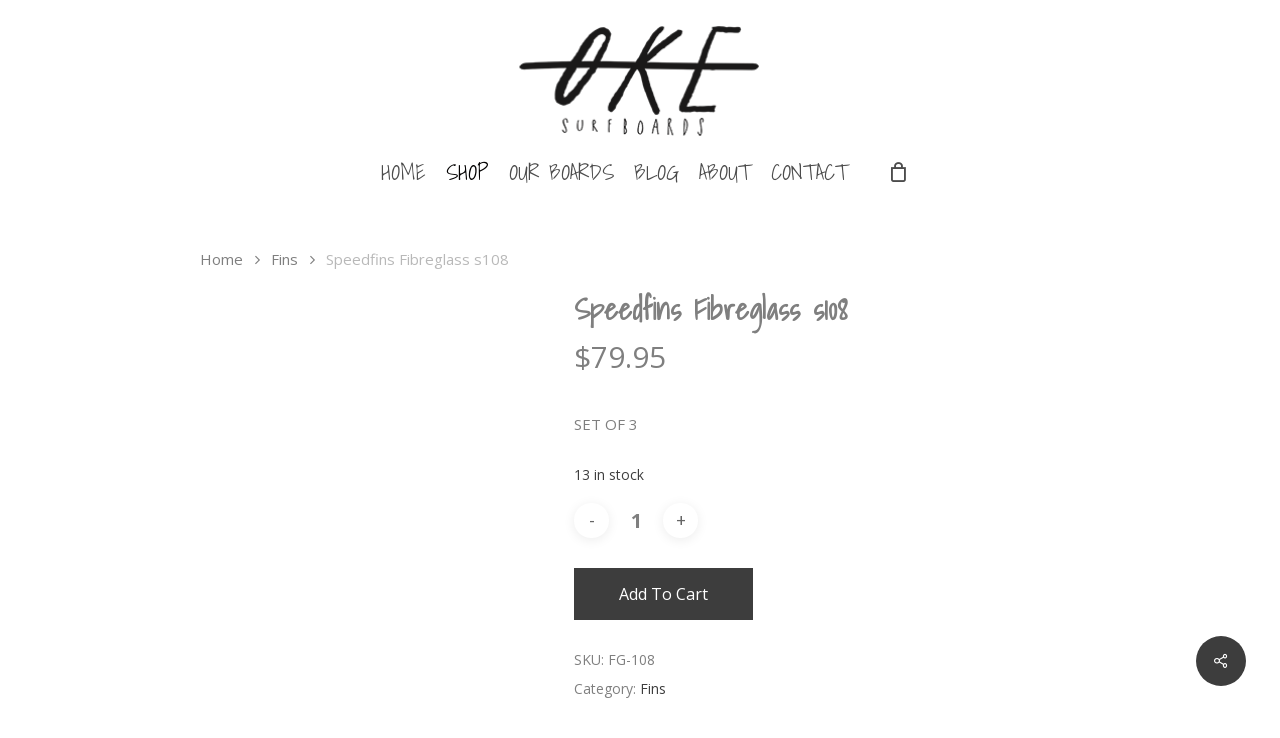

--- FILE ---
content_type: text/html; charset=UTF-8
request_url: http://www.okesurfboards.com/product/speedfins-fibreglass-s108/
body_size: 22131
content:
<!doctype html>
<html lang="en-US" class="no-js">
<head>
	<meta charset="UTF-8">
	<meta name="viewport" content="width=device-width, initial-scale=1, maximum-scale=1, user-scalable=0" /><title>Speedfins Fibreglass s108 | Oke Surfboards</title>
<meta name='robots' content='max-image-preview:large' />
<link rel='dns-prefetch' href='//fonts.googleapis.com' />
<link rel='dns-prefetch' href='//hb.wpmucdn.com' />
<link href='//hb.wpmucdn.com' rel='preconnect' />
<link href='http://fonts.googleapis.com' rel='preconnect' />
<link href='//fonts.gstatic.com' crossorigin='' rel='preconnect' />
<link rel="alternate" type="application/rss+xml" title="Oke Surfboards &raquo; Feed" href="https://www.okesurfboards.com/feed/" />
<link rel="alternate" type="application/rss+xml" title="Oke Surfboards &raquo; Comments Feed" href="https://www.okesurfboards.com/comments/feed/" />
<link rel="alternate" type="application/rss+xml" title="Oke Surfboards &raquo; Speedfins Fibreglass s108 Comments Feed" href="https://www.okesurfboards.com/product/speedfins-fibreglass-s108/feed/" />
<link rel="alternate" title="oEmbed (JSON)" type="application/json+oembed" href="https://www.okesurfboards.com/wp-json/oembed/1.0/embed?url=https%3A%2F%2Fwww.okesurfboards.com%2Fproduct%2Fspeedfins-fibreglass-s108%2F" />
<link rel="alternate" title="oEmbed (XML)" type="text/xml+oembed" href="https://www.okesurfboards.com/wp-json/oembed/1.0/embed?url=https%3A%2F%2Fwww.okesurfboards.com%2Fproduct%2Fspeedfins-fibreglass-s108%2F&#038;format=xml" />
		<style>
			.lazyload,
			.lazyloading {
				max-width: 100%;
			}
		</style>
		<style id='wp-img-auto-sizes-contain-inline-css' type='text/css'>
img:is([sizes=auto i],[sizes^="auto," i]){contain-intrinsic-size:3000px 1500px}
/*# sourceURL=wp-img-auto-sizes-contain-inline-css */
</style>
<style id='wp-emoji-styles-inline-css' type='text/css'>

	img.wp-smiley, img.emoji {
		display: inline !important;
		border: none !important;
		box-shadow: none !important;
		height: 1em !important;
		width: 1em !important;
		margin: 0 0.07em !important;
		vertical-align: -0.1em !important;
		background: none !important;
		padding: 0 !important;
	}
/*# sourceURL=wp-emoji-styles-inline-css */
</style>
<style id='wp-block-library-inline-css' type='text/css'>
:root{--wp-block-synced-color:#7a00df;--wp-block-synced-color--rgb:122,0,223;--wp-bound-block-color:var(--wp-block-synced-color);--wp-editor-canvas-background:#ddd;--wp-admin-theme-color:#007cba;--wp-admin-theme-color--rgb:0,124,186;--wp-admin-theme-color-darker-10:#006ba1;--wp-admin-theme-color-darker-10--rgb:0,107,160.5;--wp-admin-theme-color-darker-20:#005a87;--wp-admin-theme-color-darker-20--rgb:0,90,135;--wp-admin-border-width-focus:2px}@media (min-resolution:192dpi){:root{--wp-admin-border-width-focus:1.5px}}.wp-element-button{cursor:pointer}:root .has-very-light-gray-background-color{background-color:#eee}:root .has-very-dark-gray-background-color{background-color:#313131}:root .has-very-light-gray-color{color:#eee}:root .has-very-dark-gray-color{color:#313131}:root .has-vivid-green-cyan-to-vivid-cyan-blue-gradient-background{background:linear-gradient(135deg,#00d084,#0693e3)}:root .has-purple-crush-gradient-background{background:linear-gradient(135deg,#34e2e4,#4721fb 50%,#ab1dfe)}:root .has-hazy-dawn-gradient-background{background:linear-gradient(135deg,#faaca8,#dad0ec)}:root .has-subdued-olive-gradient-background{background:linear-gradient(135deg,#fafae1,#67a671)}:root .has-atomic-cream-gradient-background{background:linear-gradient(135deg,#fdd79a,#004a59)}:root .has-nightshade-gradient-background{background:linear-gradient(135deg,#330968,#31cdcf)}:root .has-midnight-gradient-background{background:linear-gradient(135deg,#020381,#2874fc)}:root{--wp--preset--font-size--normal:16px;--wp--preset--font-size--huge:42px}.has-regular-font-size{font-size:1em}.has-larger-font-size{font-size:2.625em}.has-normal-font-size{font-size:var(--wp--preset--font-size--normal)}.has-huge-font-size{font-size:var(--wp--preset--font-size--huge)}.has-text-align-center{text-align:center}.has-text-align-left{text-align:left}.has-text-align-right{text-align:right}.has-fit-text{white-space:nowrap!important}#end-resizable-editor-section{display:none}.aligncenter{clear:both}.items-justified-left{justify-content:flex-start}.items-justified-center{justify-content:center}.items-justified-right{justify-content:flex-end}.items-justified-space-between{justify-content:space-between}.screen-reader-text{border:0;clip-path:inset(50%);height:1px;margin:-1px;overflow:hidden;padding:0;position:absolute;width:1px;word-wrap:normal!important}.screen-reader-text:focus{background-color:#ddd;clip-path:none;color:#444;display:block;font-size:1em;height:auto;left:5px;line-height:normal;padding:15px 23px 14px;text-decoration:none;top:5px;width:auto;z-index:100000}html :where(.has-border-color){border-style:solid}html :where([style*=border-top-color]){border-top-style:solid}html :where([style*=border-right-color]){border-right-style:solid}html :where([style*=border-bottom-color]){border-bottom-style:solid}html :where([style*=border-left-color]){border-left-style:solid}html :where([style*=border-width]){border-style:solid}html :where([style*=border-top-width]){border-top-style:solid}html :where([style*=border-right-width]){border-right-style:solid}html :where([style*=border-bottom-width]){border-bottom-style:solid}html :where([style*=border-left-width]){border-left-style:solid}html :where(img[class*=wp-image-]){height:auto;max-width:100%}:where(figure){margin:0 0 1em}html :where(.is-position-sticky){--wp-admin--admin-bar--position-offset:var(--wp-admin--admin-bar--height,0px)}@media screen and (max-width:600px){html :where(.is-position-sticky){--wp-admin--admin-bar--position-offset:0px}}

/*# sourceURL=wp-block-library-inline-css */
</style><link rel='stylesheet' id='wc-blocks-style-css' href='http://hb.wpmucdn.com/www.okesurfboards.com/5ed02859-0c01-4243-aea5-c6d43601fb29.css' type='text/css' media='all' />
<style id='global-styles-inline-css' type='text/css'>
:root{--wp--preset--aspect-ratio--square: 1;--wp--preset--aspect-ratio--4-3: 4/3;--wp--preset--aspect-ratio--3-4: 3/4;--wp--preset--aspect-ratio--3-2: 3/2;--wp--preset--aspect-ratio--2-3: 2/3;--wp--preset--aspect-ratio--16-9: 16/9;--wp--preset--aspect-ratio--9-16: 9/16;--wp--preset--color--black: #000000;--wp--preset--color--cyan-bluish-gray: #abb8c3;--wp--preset--color--white: #ffffff;--wp--preset--color--pale-pink: #f78da7;--wp--preset--color--vivid-red: #cf2e2e;--wp--preset--color--luminous-vivid-orange: #ff6900;--wp--preset--color--luminous-vivid-amber: #fcb900;--wp--preset--color--light-green-cyan: #7bdcb5;--wp--preset--color--vivid-green-cyan: #00d084;--wp--preset--color--pale-cyan-blue: #8ed1fc;--wp--preset--color--vivid-cyan-blue: #0693e3;--wp--preset--color--vivid-purple: #9b51e0;--wp--preset--gradient--vivid-cyan-blue-to-vivid-purple: linear-gradient(135deg,rgb(6,147,227) 0%,rgb(155,81,224) 100%);--wp--preset--gradient--light-green-cyan-to-vivid-green-cyan: linear-gradient(135deg,rgb(122,220,180) 0%,rgb(0,208,130) 100%);--wp--preset--gradient--luminous-vivid-amber-to-luminous-vivid-orange: linear-gradient(135deg,rgb(252,185,0) 0%,rgb(255,105,0) 100%);--wp--preset--gradient--luminous-vivid-orange-to-vivid-red: linear-gradient(135deg,rgb(255,105,0) 0%,rgb(207,46,46) 100%);--wp--preset--gradient--very-light-gray-to-cyan-bluish-gray: linear-gradient(135deg,rgb(238,238,238) 0%,rgb(169,184,195) 100%);--wp--preset--gradient--cool-to-warm-spectrum: linear-gradient(135deg,rgb(74,234,220) 0%,rgb(151,120,209) 20%,rgb(207,42,186) 40%,rgb(238,44,130) 60%,rgb(251,105,98) 80%,rgb(254,248,76) 100%);--wp--preset--gradient--blush-light-purple: linear-gradient(135deg,rgb(255,206,236) 0%,rgb(152,150,240) 100%);--wp--preset--gradient--blush-bordeaux: linear-gradient(135deg,rgb(254,205,165) 0%,rgb(254,45,45) 50%,rgb(107,0,62) 100%);--wp--preset--gradient--luminous-dusk: linear-gradient(135deg,rgb(255,203,112) 0%,rgb(199,81,192) 50%,rgb(65,88,208) 100%);--wp--preset--gradient--pale-ocean: linear-gradient(135deg,rgb(255,245,203) 0%,rgb(182,227,212) 50%,rgb(51,167,181) 100%);--wp--preset--gradient--electric-grass: linear-gradient(135deg,rgb(202,248,128) 0%,rgb(113,206,126) 100%);--wp--preset--gradient--midnight: linear-gradient(135deg,rgb(2,3,129) 0%,rgb(40,116,252) 100%);--wp--preset--font-size--small: 13px;--wp--preset--font-size--medium: 20px;--wp--preset--font-size--large: 36px;--wp--preset--font-size--x-large: 42px;--wp--preset--spacing--20: 0.44rem;--wp--preset--spacing--30: 0.67rem;--wp--preset--spacing--40: 1rem;--wp--preset--spacing--50: 1.5rem;--wp--preset--spacing--60: 2.25rem;--wp--preset--spacing--70: 3.38rem;--wp--preset--spacing--80: 5.06rem;--wp--preset--shadow--natural: 6px 6px 9px rgba(0, 0, 0, 0.2);--wp--preset--shadow--deep: 12px 12px 50px rgba(0, 0, 0, 0.4);--wp--preset--shadow--sharp: 6px 6px 0px rgba(0, 0, 0, 0.2);--wp--preset--shadow--outlined: 6px 6px 0px -3px rgb(255, 255, 255), 6px 6px rgb(0, 0, 0);--wp--preset--shadow--crisp: 6px 6px 0px rgb(0, 0, 0);}:root { --wp--style--global--content-size: 1300px;--wp--style--global--wide-size: 1300px; }:where(body) { margin: 0; }.wp-site-blocks > .alignleft { float: left; margin-right: 2em; }.wp-site-blocks > .alignright { float: right; margin-left: 2em; }.wp-site-blocks > .aligncenter { justify-content: center; margin-left: auto; margin-right: auto; }:where(.is-layout-flex){gap: 0.5em;}:where(.is-layout-grid){gap: 0.5em;}.is-layout-flow > .alignleft{float: left;margin-inline-start: 0;margin-inline-end: 2em;}.is-layout-flow > .alignright{float: right;margin-inline-start: 2em;margin-inline-end: 0;}.is-layout-flow > .aligncenter{margin-left: auto !important;margin-right: auto !important;}.is-layout-constrained > .alignleft{float: left;margin-inline-start: 0;margin-inline-end: 2em;}.is-layout-constrained > .alignright{float: right;margin-inline-start: 2em;margin-inline-end: 0;}.is-layout-constrained > .aligncenter{margin-left: auto !important;margin-right: auto !important;}.is-layout-constrained > :where(:not(.alignleft):not(.alignright):not(.alignfull)){max-width: var(--wp--style--global--content-size);margin-left: auto !important;margin-right: auto !important;}.is-layout-constrained > .alignwide{max-width: var(--wp--style--global--wide-size);}body .is-layout-flex{display: flex;}.is-layout-flex{flex-wrap: wrap;align-items: center;}.is-layout-flex > :is(*, div){margin: 0;}body .is-layout-grid{display: grid;}.is-layout-grid > :is(*, div){margin: 0;}body{padding-top: 0px;padding-right: 0px;padding-bottom: 0px;padding-left: 0px;}:root :where(.wp-element-button, .wp-block-button__link){background-color: #32373c;border-width: 0;color: #fff;font-family: inherit;font-size: inherit;font-style: inherit;font-weight: inherit;letter-spacing: inherit;line-height: inherit;padding-top: calc(0.667em + 2px);padding-right: calc(1.333em + 2px);padding-bottom: calc(0.667em + 2px);padding-left: calc(1.333em + 2px);text-decoration: none;text-transform: inherit;}.has-black-color{color: var(--wp--preset--color--black) !important;}.has-cyan-bluish-gray-color{color: var(--wp--preset--color--cyan-bluish-gray) !important;}.has-white-color{color: var(--wp--preset--color--white) !important;}.has-pale-pink-color{color: var(--wp--preset--color--pale-pink) !important;}.has-vivid-red-color{color: var(--wp--preset--color--vivid-red) !important;}.has-luminous-vivid-orange-color{color: var(--wp--preset--color--luminous-vivid-orange) !important;}.has-luminous-vivid-amber-color{color: var(--wp--preset--color--luminous-vivid-amber) !important;}.has-light-green-cyan-color{color: var(--wp--preset--color--light-green-cyan) !important;}.has-vivid-green-cyan-color{color: var(--wp--preset--color--vivid-green-cyan) !important;}.has-pale-cyan-blue-color{color: var(--wp--preset--color--pale-cyan-blue) !important;}.has-vivid-cyan-blue-color{color: var(--wp--preset--color--vivid-cyan-blue) !important;}.has-vivid-purple-color{color: var(--wp--preset--color--vivid-purple) !important;}.has-black-background-color{background-color: var(--wp--preset--color--black) !important;}.has-cyan-bluish-gray-background-color{background-color: var(--wp--preset--color--cyan-bluish-gray) !important;}.has-white-background-color{background-color: var(--wp--preset--color--white) !important;}.has-pale-pink-background-color{background-color: var(--wp--preset--color--pale-pink) !important;}.has-vivid-red-background-color{background-color: var(--wp--preset--color--vivid-red) !important;}.has-luminous-vivid-orange-background-color{background-color: var(--wp--preset--color--luminous-vivid-orange) !important;}.has-luminous-vivid-amber-background-color{background-color: var(--wp--preset--color--luminous-vivid-amber) !important;}.has-light-green-cyan-background-color{background-color: var(--wp--preset--color--light-green-cyan) !important;}.has-vivid-green-cyan-background-color{background-color: var(--wp--preset--color--vivid-green-cyan) !important;}.has-pale-cyan-blue-background-color{background-color: var(--wp--preset--color--pale-cyan-blue) !important;}.has-vivid-cyan-blue-background-color{background-color: var(--wp--preset--color--vivid-cyan-blue) !important;}.has-vivid-purple-background-color{background-color: var(--wp--preset--color--vivid-purple) !important;}.has-black-border-color{border-color: var(--wp--preset--color--black) !important;}.has-cyan-bluish-gray-border-color{border-color: var(--wp--preset--color--cyan-bluish-gray) !important;}.has-white-border-color{border-color: var(--wp--preset--color--white) !important;}.has-pale-pink-border-color{border-color: var(--wp--preset--color--pale-pink) !important;}.has-vivid-red-border-color{border-color: var(--wp--preset--color--vivid-red) !important;}.has-luminous-vivid-orange-border-color{border-color: var(--wp--preset--color--luminous-vivid-orange) !important;}.has-luminous-vivid-amber-border-color{border-color: var(--wp--preset--color--luminous-vivid-amber) !important;}.has-light-green-cyan-border-color{border-color: var(--wp--preset--color--light-green-cyan) !important;}.has-vivid-green-cyan-border-color{border-color: var(--wp--preset--color--vivid-green-cyan) !important;}.has-pale-cyan-blue-border-color{border-color: var(--wp--preset--color--pale-cyan-blue) !important;}.has-vivid-cyan-blue-border-color{border-color: var(--wp--preset--color--vivid-cyan-blue) !important;}.has-vivid-purple-border-color{border-color: var(--wp--preset--color--vivid-purple) !important;}.has-vivid-cyan-blue-to-vivid-purple-gradient-background{background: var(--wp--preset--gradient--vivid-cyan-blue-to-vivid-purple) !important;}.has-light-green-cyan-to-vivid-green-cyan-gradient-background{background: var(--wp--preset--gradient--light-green-cyan-to-vivid-green-cyan) !important;}.has-luminous-vivid-amber-to-luminous-vivid-orange-gradient-background{background: var(--wp--preset--gradient--luminous-vivid-amber-to-luminous-vivid-orange) !important;}.has-luminous-vivid-orange-to-vivid-red-gradient-background{background: var(--wp--preset--gradient--luminous-vivid-orange-to-vivid-red) !important;}.has-very-light-gray-to-cyan-bluish-gray-gradient-background{background: var(--wp--preset--gradient--very-light-gray-to-cyan-bluish-gray) !important;}.has-cool-to-warm-spectrum-gradient-background{background: var(--wp--preset--gradient--cool-to-warm-spectrum) !important;}.has-blush-light-purple-gradient-background{background: var(--wp--preset--gradient--blush-light-purple) !important;}.has-blush-bordeaux-gradient-background{background: var(--wp--preset--gradient--blush-bordeaux) !important;}.has-luminous-dusk-gradient-background{background: var(--wp--preset--gradient--luminous-dusk) !important;}.has-pale-ocean-gradient-background{background: var(--wp--preset--gradient--pale-ocean) !important;}.has-electric-grass-gradient-background{background: var(--wp--preset--gradient--electric-grass) !important;}.has-midnight-gradient-background{background: var(--wp--preset--gradient--midnight) !important;}.has-small-font-size{font-size: var(--wp--preset--font-size--small) !important;}.has-medium-font-size{font-size: var(--wp--preset--font-size--medium) !important;}.has-large-font-size{font-size: var(--wp--preset--font-size--large) !important;}.has-x-large-font-size{font-size: var(--wp--preset--font-size--x-large) !important;}
/*# sourceURL=global-styles-inline-css */
</style>

<link rel='stylesheet' id='wphb-1-css' href='http://hb.wpmucdn.com/www.okesurfboards.com/a3a6dce1-5fa5-4b3d-9ba2-93ca33a12413.css' type='text/css' media='all' />
<style id='wphb-1-inline-css' type='text/css'>

  .sharing-default-minimal .nectar-love.loved,
  body .nectar-social[data-color-override="override"].fixed > a:before, 
  body .nectar-social[data-color-override="override"].fixed .nectar-social-inner a,
  .sharing-default-minimal .nectar-social[data-color-override="override"] .nectar-social-inner a:hover,
  .nectar-social.vertical[data-color-override="override"] .nectar-social-inner a:hover {
    background-color: #3d3d3d;
  }
  .nectar-social.hover .nectar-love.loved,
  .nectar-social.hover > .nectar-love-button a:hover,
  .nectar-social[data-color-override="override"].hover > div a:hover,
  #single-below-header .nectar-social[data-color-override="override"].hover > div a:hover,
  .nectar-social[data-color-override="override"].hover .share-btn:hover,
  .sharing-default-minimal .nectar-social[data-color-override="override"] .nectar-social-inner a {
    border-color: #3d3d3d;
  }
  #single-below-header .nectar-social.hover .nectar-love.loved i,
  #single-below-header .nectar-social.hover[data-color-override="override"] a:hover,
  #single-below-header .nectar-social.hover[data-color-override="override"] a:hover i,
  #single-below-header .nectar-social.hover .nectar-love-button a:hover i,
  .nectar-love:hover i,
  .hover .nectar-love:hover .total_loves,
  .nectar-love.loved i,
  .nectar-social.hover .nectar-love.loved .total_loves,
  .nectar-social.hover .share-btn:hover, 
  .nectar-social[data-color-override="override"].hover .nectar-social-inner a:hover,
  .nectar-social[data-color-override="override"].hover > div:hover span,
  .sharing-default-minimal .nectar-social[data-color-override="override"] .nectar-social-inner a:not(:hover) i,
  .sharing-default-minimal .nectar-social[data-color-override="override"] .nectar-social-inner a:not(:hover) {
    color: #3d3d3d;
  }
/*# sourceURL=wphb-1-inline-css */
</style>
<link rel='stylesheet' id='woocommerce-layout-css' href='http://hb.wpmucdn.com/www.okesurfboards.com/c0f34a5e-f8da-410d-84ec-900e4ebc72ac.css' type='text/css' media='all' />
<link rel='stylesheet' id='woocommerce-smallscreen-css' href='http://hb.wpmucdn.com/www.okesurfboards.com/6db4f1e6-0f13-49dd-9112-23fa808fd854.css' type='text/css' media='only screen and (max-width: 768px)' />
<link rel='stylesheet' id='woocommerce-general-css' href='http://hb.wpmucdn.com/www.okesurfboards.com/ec4342e1-6cfe-477a-bd33-a9f3ef7219c5.css' type='text/css' media='all' />
<style id='woocommerce-inline-inline-css' type='text/css'>
.woocommerce form .form-row .required { visibility: visible; }
/*# sourceURL=woocommerce-inline-inline-css */
</style>
<link rel='stylesheet' id='wphb-2-css' href='http://hb.wpmucdn.com/www.okesurfboards.com/75fd9125-d51a-473d-be00-aaf281fb0609.css' type='text/css' media='all' />
<link rel="preload" as="style" href="https://fonts.googleapis.com/css?family=Open+Sans%3A300%2C400%2C600%2C700&#038;subset=latin%2Clatin-ext" /><link rel='stylesheet' id='nectar_default_font_open_sans-css' href='https://fonts.googleapis.com/css?family=Open+Sans%3A300%2C400%2C600%2C700&#038;subset=latin%2Clatin-ext' type='text/css' media='print' onload='this.media=&#34;all&#34;' />
<link rel='stylesheet' id='wphb-3-css' href='http://hb.wpmucdn.com/www.okesurfboards.com/69f2f7ac-4947-47b5-a67e-072d3c7dec0c.css' type='text/css' media='all' />
<style id='wphb-3-inline-css' type='text/css'>
#header-space{background-color:#ffffff}@media only screen and (min-width:1000px){body #ajax-content-wrap.no-scroll{min-height:calc(100vh - 195px);height:calc(100vh - 195px)!important;}}@media only screen and (min-width:1000px){#page-header-wrap.fullscreen-header,#page-header-wrap.fullscreen-header #page-header-bg,html:not(.nectar-box-roll-loaded) .nectar-box-roll > #page-header-bg.fullscreen-header,.nectar_fullscreen_zoom_recent_projects,#nectar_fullscreen_rows:not(.afterLoaded) > div{height:calc(100vh - 194px);}.wpb_row.vc_row-o-full-height.top-level,.wpb_row.vc_row-o-full-height.top-level > .col.span_12{min-height:calc(100vh - 194px);}html:not(.nectar-box-roll-loaded) .nectar-box-roll > #page-header-bg.fullscreen-header{top:195px;}.nectar-slider-wrap[data-fullscreen="true"]:not(.loaded),.nectar-slider-wrap[data-fullscreen="true"]:not(.loaded) .swiper-container{height:calc(100vh - 193px)!important;}.admin-bar .nectar-slider-wrap[data-fullscreen="true"]:not(.loaded),.admin-bar .nectar-slider-wrap[data-fullscreen="true"]:not(.loaded) .swiper-container{height:calc(100vh - 193px - 32px)!important;}}.admin-bar[class*="page-template-template-no-header"] .wpb_row.vc_row-o-full-height.top-level,.admin-bar[class*="page-template-template-no-header"] .wpb_row.vc_row-o-full-height.top-level > .col.span_12{min-height:calc(100vh - 32px);}body[class*="page-template-template-no-header"] .wpb_row.vc_row-o-full-height.top-level,body[class*="page-template-template-no-header"] .wpb_row.vc_row-o-full-height.top-level > .col.span_12{min-height:100vh;}@media only screen and (max-width:999px){.using-mobile-browser #nectar_fullscreen_rows:not(.afterLoaded):not([data-mobile-disable="on"]) > div{height:calc(100vh - 100px);}.using-mobile-browser .wpb_row.vc_row-o-full-height.top-level,.using-mobile-browser .wpb_row.vc_row-o-full-height.top-level > .col.span_12,[data-permanent-transparent="1"].using-mobile-browser .wpb_row.vc_row-o-full-height.top-level,[data-permanent-transparent="1"].using-mobile-browser .wpb_row.vc_row-o-full-height.top-level > .col.span_12{min-height:calc(100vh - 100px);}html:not(.nectar-box-roll-loaded) .nectar-box-roll > #page-header-bg.fullscreen-header,.nectar_fullscreen_zoom_recent_projects,.nectar-slider-wrap[data-fullscreen="true"]:not(.loaded),.nectar-slider-wrap[data-fullscreen="true"]:not(.loaded) .swiper-container,#nectar_fullscreen_rows:not(.afterLoaded):not([data-mobile-disable="on"]) > div{height:calc(100vh - 47px);}.wpb_row.vc_row-o-full-height.top-level,.wpb_row.vc_row-o-full-height.top-level > .col.span_12{min-height:calc(100vh - 47px);}body[data-transparent-header="false"] #ajax-content-wrap.no-scroll{min-height:calc(100vh - 47px);height:calc(100vh - 47px);}}.post-type-archive-product.woocommerce .container-wrap,.tax-product_cat.woocommerce .container-wrap{background-color:#ffffff;}.woocommerce.single-product #single-meta{position:relative!important;top:0!important;margin:0;left:8px;height:auto;}.woocommerce.single-product #single-meta:after{display:block;content:" ";clear:both;height:1px;}.woocommerce ul.products li.product.material,.woocommerce-page ul.products li.product.material{background-color:#ffffff;}.woocommerce ul.products li.product.minimal .product-wrap,.woocommerce ul.products li.product.minimal .background-color-expand,.woocommerce-page ul.products li.product.minimal .product-wrap,.woocommerce-page ul.products li.product.minimal .background-color-expand{background-color:#ffffff;}.screen-reader-text,.nectar-skip-to-content:not(:focus){border:0;clip:rect(1px,1px,1px,1px);clip-path:inset(50%);height:1px;margin:-1px;overflow:hidden;padding:0;position:absolute!important;width:1px;word-wrap:normal!important;}.row .col img:not([srcset]){width:auto;}.row .col img.img-with-animation.nectar-lazy:not([srcset]){width:100%;}
/*# sourceURL=wphb-3-inline-css */
</style>
<link rel="preload" as="style" href="http://fonts.googleapis.com/css?family=Shadows+Into+Light%3A400%7COpen+Sans%3A300%7CShadows+Into+Light+Two&#038;subset=latin&#038;ver=6.9" /><link rel='stylesheet' id='redux-google-fonts-salient_redux-css' href='http://fonts.googleapis.com/css?family=Shadows+Into+Light%3A400%7COpen+Sans%3A300%7CShadows+Into+Light+Two&#038;subset=latin&#038;ver=6.9' type='text/css' media='print' onload='this.media=&#34;all&#34;' />
<script type="wphb-delay-type" data-wphb-type="text/javascript" src="http://hb.wpmucdn.com/www.okesurfboards.com/b85ae51d-4517-4cf3-9842-f559f031e5bc.js" id="jquery-core-js"></script>
<script type="wphb-delay-type" data-wphb-type="text/javascript" src="http://hb.wpmucdn.com/www.okesurfboards.com/40159abf-33b0-4894-a752-f852a230c0a0.js" id="jquery-migrate-js"></script>
<script type="wphb-delay-type" data-wphb-type="text/javascript" src="http://hb.wpmucdn.com/www.okesurfboards.com/5c909ca8-a344-4bdf-b7c1-72057ca76b77.js" id="wc-jquery-blockui-js"></script>
<script type="text/javascript" id="wc-add-to-cart-js-extra">
/* <![CDATA[ */
var wc_add_to_cart_params = {"ajax_url":"/wp-admin/admin-ajax.php","wc_ajax_url":"/?wc-ajax=%%endpoint%%","i18n_view_cart":"View cart","cart_url":"https://www.okesurfboards.com/cart/","is_cart":"","cart_redirect_after_add":"yes"};
//# sourceURL=wc-add-to-cart-js-extra
/* ]]> */
</script>
<script type="wphb-delay-type" data-wphb-type="text/javascript" src="http://hb.wpmucdn.com/www.okesurfboards.com/42fd6e77-ab37-4de2-889d-562518f6a015.js" id="wc-add-to-cart-js"></script>
<script type="wphb-delay-type" data-wphb-type="text/javascript" src="http://hb.wpmucdn.com/www.okesurfboards.com/2e66bfb3-7608-44f3-b606-0ad721257aea.js" id="wc-zoom-js"></script>
<script type="wphb-delay-type" data-wphb-type="text/javascript" src="http://hb.wpmucdn.com/www.okesurfboards.com/89cc872c-9f25-4871-83df-44c7d7f3f35a.js" id="wc-flexslider-js"></script>
<script type="wphb-delay-type" data-wphb-type="text/javascript" src="http://hb.wpmucdn.com/www.okesurfboards.com/f8bb6288-38f8-43d6-8f40-23bc98108661.js" id="wc-photoswipe-js"></script>
<script type="wphb-delay-type" data-wphb-type="text/javascript" src="http://hb.wpmucdn.com/www.okesurfboards.com/e8880f25-a0a9-4e97-bed9-c1ac29ef67c7.js" id="wc-photoswipe-ui-default-js"></script>
<script type="text/javascript" id="wc-single-product-js-extra">
/* <![CDATA[ */
var wc_single_product_params = {"i18n_required_rating_text":"Please select a rating","i18n_rating_options":["1 of 5 stars","2 of 5 stars","3 of 5 stars","4 of 5 stars","5 of 5 stars"],"i18n_product_gallery_trigger_text":"View full-screen image gallery","review_rating_required":"yes","flexslider":{"rtl":false,"animation":"slide","smoothHeight":true,"directionNav":false,"controlNav":"thumbnails","slideshow":false,"animationSpeed":500,"animationLoop":false,"allowOneSlide":false},"zoom_enabled":"1","zoom_options":[],"photoswipe_enabled":"1","photoswipe_options":{"shareEl":false,"closeOnScroll":false,"history":false,"hideAnimationDuration":0,"showAnimationDuration":0},"flexslider_enabled":"1"};
//# sourceURL=wc-single-product-js-extra
/* ]]> */
</script>
<script type="wphb-delay-type" data-wphb-type="text/javascript" src="http://hb.wpmucdn.com/www.okesurfboards.com/80e83ef9-89a2-4c4d-b653-05de9130d48f.js" id="wc-single-product-js"></script>
<script type="wphb-delay-type" data-wphb-type="text/javascript" src="http://hb.wpmucdn.com/www.okesurfboards.com/e4746f9c-1a45-4055-9663-f740c0cd8a66.js" id="wc-js-cookie-js"></script>
<script type="text/javascript" id="woocommerce-js-extra">
/* <![CDATA[ */
var woocommerce_params = {"ajax_url":"/wp-admin/admin-ajax.php","wc_ajax_url":"/?wc-ajax=%%endpoint%%","i18n_password_show":"Show password","i18n_password_hide":"Hide password"};
//# sourceURL=woocommerce-js-extra
/* ]]> */
</script>
<script type="wphb-delay-type" data-wphb-type="text/javascript" src="http://hb.wpmucdn.com/www.okesurfboards.com/3c4e1cad-681e-4002-a13f-ae94eb7d66f4.js" id="woocommerce-js"></script>
<script type="wphb-delay-type"></script><link rel="https://api.w.org/" href="https://www.okesurfboards.com/wp-json/" /><link rel="alternate" title="JSON" type="application/json" href="https://www.okesurfboards.com/wp-json/wp/v2/product/2556" /><link rel="EditURI" type="application/rsd+xml" title="RSD" href="https://www.okesurfboards.com/xmlrpc.php?rsd" />
<meta name="generator" content="WordPress 6.9" />
<meta name="generator" content="WooCommerce 10.4.3" />
<link rel='shortlink' href='https://www.okesurfboards.com/?p=2556' />
		<script type="wphb-delay-type">
			document.documentElement.className = document.documentElement.className.replace('no-js', 'js');
		</script>
				<style>
			.no-js img.lazyload {
				display: none;
			}

			figure.wp-block-image img.lazyloading {
				min-width: 150px;
			}

			.lazyload,
			.lazyloading {
				--smush-placeholder-width: 100px;
				--smush-placeholder-aspect-ratio: 1/1;
				width: var(--smush-image-width, var(--smush-placeholder-width)) !important;
				aspect-ratio: var(--smush-image-aspect-ratio, var(--smush-placeholder-aspect-ratio)) !important;
			}

						.lazyload, .lazyloading {
				opacity: 0;
			}

			.lazyloaded {
				opacity: 1;
				transition: opacity 400ms;
				transition-delay: 0ms;
			}

					</style>
		<script type="wphb-delay-type" data-wphb-type="text/javascript"> var root = document.getElementsByTagName( "html" )[0]; root.setAttribute( "class", "js" ); </script>	<noscript><style>.woocommerce-product-gallery{ opacity: 1 !important; }</style></noscript>
	<link rel="canonical" href="https://www.okesurfboards.com/product/speedfins-fibreglass-s108/" />
<meta name="description" content="SET OF 3" />
<script type="application/ld+json">{"@context":"https:\/\/schema.org","@graph":[{"@type":"Organization","@id":"http:\/\/www.okesurfboards.com\/#schema-publishing-organization","url":"http:\/\/www.okesurfboards.com","name":"Oke Surfboards"},{"@type":"WebSite","@id":"http:\/\/www.okesurfboards.com\/#schema-website","url":"http:\/\/www.okesurfboards.com","name":"Oke Surfboards","encoding":"UTF-8","potentialAction":{"@type":"SearchAction","target":"https:\/\/www.okesurfboards.com\/search\/{search_term_string}\/","query-input":"required name=search_term_string"}},{"@type":"BreadcrumbList","@id":"https:\/\/www.okesurfboards.com\/product\/speedfins-fibreglass-s108?page&product=speedfins-fibreglass-s108&post_type=product&name=speedfins-fibreglass-s108\/#breadcrumb","itemListElement":[{"@type":"ListItem","position":1,"name":"Home","item":"http:\/\/www.okesurfboards.com"},{"@type":"ListItem","position":2,"name":"Store","item":"https:\/\/www.okesurfboards.com\/store\/"},{"@type":"ListItem","position":3,"name":"Speedfins Fibreglass s108"}]},{"@type":"Person","@id":"https:\/\/www.okesurfboards.com\/author\/rory\/#schema-author","name":"Rory Oke","url":"https:\/\/www.okesurfboards.com\/author\/rory\/"}]}</script>
<meta name="twitter:card" content="summary_large_image" />
<meta name="twitter:title" content="Speedfins Fibreglass s108 | Oke Surfboards" />
<meta name="twitter:description" content="SET OF 3" />
<meta name="twitter:image" content="https://www.okesurfboards.com/wp-content/uploads/2015/09/fg-s108.jpg" />
<!-- /SEO -->
<meta name="generator" content="Powered by WPBakery Page Builder - drag and drop page builder for WordPress."/>
<link rel="icon" href="https://www.okesurfboards.com/wp-content/uploads/2020/04/cropped-Screen-Shot-2020-04-07-at-10.48.08-am-32x32.png" sizes="32x32" />
<link rel="icon" href="https://www.okesurfboards.com/wp-content/uploads/2020/04/cropped-Screen-Shot-2020-04-07-at-10.48.08-am-192x192.png" sizes="192x192" />
<link rel="apple-touch-icon" href="https://www.okesurfboards.com/wp-content/uploads/2020/04/cropped-Screen-Shot-2020-04-07-at-10.48.08-am-180x180.png" />
<meta name="msapplication-TileImage" content="https://www.okesurfboards.com/wp-content/uploads/2020/04/cropped-Screen-Shot-2020-04-07-at-10.48.08-am-270x270.png" />
<noscript><style> .wpb_animate_when_almost_visible { opacity: 1; }</style></noscript><link rel='stylesheet' id='wphb-4-css' href='http://hb.wpmucdn.com/www.okesurfboards.com/aaada7a3-4f9a-4a82-a3bd-212409e30272.css' type='text/css' media='all' />
</head><body class="wp-singular product-template-default single single-product postid-2556 wp-theme-salient theme-salient woocommerce woocommerce-page woocommerce-no-js nectar-auto-lightbox material wpb-js-composer js-comp-ver-7.7.2 vc_responsive" data-footer-reveal="false" data-footer-reveal-shadow="none" data-header-format="centered-menu-under-logo" data-body-border="off" data-boxed-style="" data-header-breakpoint="1000" data-dropdown-style="minimal" data-cae="easeOutCubic" data-cad="650" data-megamenu-width="contained" data-aie="none" data-ls="magnific" data-apte="standard" data-hhun="0" data-fancy-form-rcs="default" data-form-style="default" data-form-submit="default" data-is="minimal" data-button-style="default" data-user-account-button="false" data-flex-cols="true" data-col-gap="default" data-header-inherit-rc="false" data-header-search="false" data-animated-anchors="true" data-ajax-transitions="false" data-full-width-header="false" data-slide-out-widget-area="true" data-slide-out-widget-area-style="slide-out-from-right" data-user-set-ocm="off" data-loading-animation="none" data-bg-header="false" data-responsive="1" data-ext-responsive="false" data-ext-padding="90" data-header-resize="1" data-header-color="custom" data-cart="true" data-remove-m-parallax="" data-remove-m-video-bgs="" data-m-animate="0" data-force-header-trans-color="light" data-smooth-scrolling="0" data-permanent-transparent="false" >
	
	<script type="wphb-delay-type" data-wphb-type="text/javascript">
	 (function(window, document) {

		 if(navigator.userAgent.match(/(Android|iPod|iPhone|iPad|BlackBerry|IEMobile|Opera Mini)/)) {
			 document.body.className += " using-mobile-browser mobile ";
		 }
		 if(navigator.userAgent.match(/Mac/) && navigator.maxTouchPoints && navigator.maxTouchPoints > 2) {
			document.body.className += " using-ios-device ";
		}

		 if( !("ontouchstart" in window) ) {

			 var body = document.querySelector("body");
			 var winW = window.innerWidth;
			 var bodyW = body.clientWidth;

			 if (winW > bodyW + 4) {
				 body.setAttribute("style", "--scroll-bar-w: " + (winW - bodyW - 4) + "px");
			 } else {
				 body.setAttribute("style", "--scroll-bar-w: 0px");
			 }
		 }

	 })(window, document);
   </script><a href="#ajax-content-wrap" class="nectar-skip-to-content">Skip to main content</a><div class="ocm-effect-wrap"><div class="ocm-effect-wrap-inner">	
	<div id="header-space"  data-header-mobile-fixed='false'></div> 
	
		<div id="header-outer" data-has-menu="true" data-has-buttons="yes" data-header-button_style="default" data-using-pr-menu="false" data-mobile-fixed="false" data-ptnm="false" data-lhe="default" data-user-set-bg="#ffffff" data-format="centered-menu-under-logo" data-permanent-transparent="false" data-megamenu-rt="0" data-remove-fixed="0" data-header-resize="1" data-cart="true" data-transparency-option="" data-box-shadow="small" data-shrink-num="60" data-using-secondary="0" data-using-logo="1" data-logo-height="125" data-m-logo-height="24" data-padding="15" data-full-width="false" data-condense="false" >
		
<div id="search-outer" class="nectar">
	<div id="search">
		<div class="container">
			 <div id="search-box">
				 <div class="inner-wrap">
					 <div class="col span_12">
						  <form role="search" action="https://www.okesurfboards.com/" method="GET">
														 <input type="text" name="s" id="s" value="" aria-label="Search" placeholder="Search" />
							 
						<span>Hit enter to search or ESC to close</span>
												</form>
					</div><!--/span_12-->
				</div><!--/inner-wrap-->
			 </div><!--/search-box-->
			 <div id="close"><a href="#"><span class="screen-reader-text">Close Search</span>
				<span class="close-wrap"> <span class="close-line close-line1"></span> <span class="close-line close-line2"></span> </span>				 </a></div>
		 </div><!--/container-->
	</div><!--/search-->
</div><!--/search-outer-->

<header id="top">
	<div class="container">
		<div class="row">
			<div class="col span_3">
								<a id="logo" href="https://www.okesurfboards.com" data-supplied-ml-starting-dark="false" data-supplied-ml-starting="false" data-supplied-ml="false" >
					<img class="stnd skip-lazy default-logo" width="" height="" alt="Oke Surfboards" src="https://www.okesurfboards.com/wp-content/uploads/2015/04/oke_surfboards_standard_dark.png" srcset="https://www.okesurfboards.com/wp-content/uploads/2015/04/oke_surfboards_standard_dark.png 1x, https://www.okesurfboards.com/wp-content/uploads/2015/04/oke_surfboards_retina_dark.png 2x" />				</a>
							</div><!--/span_3-->

			<div class="col span_9 col_last">
									<div class="nectar-mobile-only mobile-header"><div class="inner"></div></div>
				
						<a id="mobile-cart-link" aria-label="Cart" data-cart-style="dropdown" href="https://www.okesurfboards.com/cart/"><i class="icon-salient-cart"></i><div class="cart-wrap"><span>0 </span></div></a>
															<div class="slide-out-widget-area-toggle mobile-icon slide-out-from-right" data-custom-color="false" data-icon-animation="simple-transform">
						<div> <a href="#slide-out-widget-area" role="button" aria-label="Navigation Menu" aria-expanded="false" class="closed">
							<span class="screen-reader-text">Menu</span><span aria-hidden="true"> <i class="lines-button x2"> <i class="lines"></i> </i> </span>
						</a></div>
					</div>
				
									<nav aria-label="Main Menu">
													<ul class="sf-menu">
								<li id="menu-item-2194" class="menu-item menu-item-type-post_type menu-item-object-page menu-item-home nectar-regular-menu-item menu-item-2194"><a href="https://www.okesurfboards.com/"><span class="menu-title-text">Home</span></a></li>
<li id="menu-item-145126" class="menu-item menu-item-type-post_type menu-item-object-page current_page_parent nectar-regular-menu-item menu-item-145126"><a href="https://www.okesurfboards.com/store/"><span class="menu-title-text">Shop</span></a></li>
<li id="menu-item-2199" class="menu-item menu-item-type-post_type menu-item-object-page menu-item-has-children nectar-regular-menu-item menu-item-2199"><a href="https://www.okesurfboards.com/our-boards/" aria-haspopup="true" aria-expanded="false"><span class="menu-title-text">Our Boards</span></a>
<ul class="sub-menu">
	<li id="menu-item-2200" class="sub-menu-columns menu-item menu-item-type-post_type menu-item-object-page menu-item-has-children nectar-regular-menu-item menu-item-2200"><a href="https://www.okesurfboards.com/our-boards/new-boards/" aria-haspopup="true" aria-expanded="false"><span class="menu-title-text">New Boards</span><span class="sf-sub-indicator"><i class="fa fa-angle-right icon-in-menu" aria-hidden="true"></i></span></a>
	<ul class="sub-menu">
		<li id="menu-item-3239" class="menu-item menu-item-type-post_type menu-item-object-page nectar-regular-menu-item menu-item-3239"><a href="https://www.okesurfboards.com/our-boards/new-boards/the-knucklehead-new/"><span class="menu-title-text">Knucklehead (NEW!)</span></a></li>
		<li id="menu-item-2770" class="menu-item menu-item-type-post_type menu-item-object-page nectar-regular-menu-item menu-item-2770"><a href="https://www.okesurfboards.com/our-boards/new-boards/the-gem-new/"><span class="menu-title-text">The Gem</span></a></li>
		<li id="menu-item-2201" class="menu-item menu-item-type-post_type menu-item-object-page nectar-regular-menu-item menu-item-2201"><a href="https://www.okesurfboards.com/our-boards/new-boards/popsicle/"><span class="menu-title-text">Popsicle</span></a></li>
		<li id="menu-item-2202" class="menu-item menu-item-type-post_type menu-item-object-page nectar-regular-menu-item menu-item-2202"><a href="https://www.okesurfboards.com/our-boards/new-boards/the-meerkat/"><span class="menu-title-text">The Meerkat</span></a></li>
		<li id="menu-item-2203" class="menu-item menu-item-type-post_type menu-item-object-page nectar-regular-menu-item menu-item-2203"><a href="https://www.okesurfboards.com/our-boards/new-boards/elevator/"><span class="menu-title-text">Elevator</span></a></li>
		<li id="menu-item-2204" class="menu-item menu-item-type-post_type menu-item-object-page nectar-regular-menu-item menu-item-2204"><a href="https://www.okesurfboards.com/our-boards/new-boards/lj-model/"><span class="menu-title-text">Jolly Pop</span></a></li>
		<li id="menu-item-2205" class="menu-item menu-item-type-post_type menu-item-object-page nectar-regular-menu-item menu-item-2205"><a href="https://www.okesurfboards.com/our-boards/new-boards/abalone/"><span class="menu-title-text">Abalone</span></a></li>
		<li id="menu-item-2206" class="menu-item menu-item-type-post_type menu-item-object-page nectar-regular-menu-item menu-item-2206"><a href="https://www.okesurfboards.com/our-boards/new-boards/fraz-fish/"><span class="menu-title-text">Frazfish</span></a></li>
		<li id="menu-item-2207" class="menu-item menu-item-type-post_type menu-item-object-page nectar-regular-menu-item menu-item-2207"><a href="https://www.okesurfboards.com/our-boards/new-boards/la-pepita/"><span class="menu-title-text">La Pepita</span></a></li>
		<li id="menu-item-2208" class="menu-item menu-item-type-post_type menu-item-object-page nectar-regular-menu-item menu-item-2208"><a href="https://www.okesurfboards.com/our-boards/new-boards/ellipse/"><span class="menu-title-text">Ellipse</span></a></li>
		<li id="menu-item-2209" class="menu-item menu-item-type-post_type menu-item-object-page nectar-regular-menu-item menu-item-2209"><a href="https://www.okesurfboards.com/our-boards/new-boards/the-funboard/"><span class="menu-title-text">The Funboard</span></a></li>
		<li id="menu-item-2210" class="menu-item menu-item-type-post_type menu-item-object-page nectar-regular-menu-item menu-item-2210"><a href="https://www.okesurfboards.com/our-boards/new-boards/big-fish/"><span class="menu-title-text">Big Fish</span></a></li>
		<li id="menu-item-2211" class="menu-item menu-item-type-post_type menu-item-object-page nectar-regular-menu-item menu-item-2211"><a href="https://www.okesurfboards.com/our-boards/new-boards/midlength-single/"><span class="menu-title-text">Midlength Single</span></a></li>
		<li id="menu-item-2212" class="menu-item menu-item-type-post_type menu-item-object-page nectar-regular-menu-item menu-item-2212"><a href="https://www.okesurfboards.com/our-boards/new-boards/allroundlb/"><span class="menu-title-text">Allround Longboard</span></a></li>
		<li id="menu-item-2213" class="menu-item menu-item-type-post_type menu-item-object-page nectar-regular-menu-item menu-item-2213"><a href="https://www.okesurfboards.com/our-boards/new-boards/choks-mal/"><span class="menu-title-text">Chok’s Mal</span></a></li>
	</ul>
</li>
	<li id="menu-item-2215" class="menu-item menu-item-type-post_type menu-item-object-page nectar-regular-menu-item menu-item-2215"><a href="https://www.okesurfboards.com/our-boards/used-boards/"><span class="menu-title-text">Used Boards</span></a></li>
	<li id="menu-item-329392" class="menu-item menu-item-type-post_type menu-item-object-page nectar-regular-menu-item menu-item-329392"><a href="https://www.okesurfboards.com/our-boards/gut-sliders/"><span class="menu-title-text">Gut Sliders</span></a></li>
</ul>
</li>
<li id="menu-item-2197" class="menu-item menu-item-type-post_type menu-item-object-page menu-item-has-children nectar-regular-menu-item menu-item-2197"><a href="https://www.okesurfboards.com/blog/" aria-haspopup="true" aria-expanded="false"><span class="menu-title-text">Blog</span></a>
<ul class="sub-menu">
	<li id="menu-item-2198" class="menu-item menu-item-type-post_type menu-item-object-page nectar-regular-menu-item menu-item-2198"><a href="http://roshapes.com"><span class="menu-title-text">Rory’s Blog</span></a></li>
</ul>
</li>
<li id="menu-item-2217" class="menu-item menu-item-type-post_type menu-item-object-page menu-item-has-children nectar-regular-menu-item menu-item-2217"><a href="https://www.okesurfboards.com/about/" aria-haspopup="true" aria-expanded="false"><span class="menu-title-text">About</span></a>
<ul class="sub-menu">
	<li id="menu-item-2771" class="menu-item menu-item-type-post_type menu-item-object-page nectar-regular-menu-item menu-item-2771"><a href="https://www.okesurfboards.com/about/team/"><span class="menu-title-text">Team</span></a></li>
	<li id="menu-item-2218" class="menu-item menu-item-type-post_type menu-item-object-page nectar-regular-menu-item menu-item-2218"><a href="https://www.okesurfboards.com/about/history/"><span class="menu-title-text">History</span></a></li>
</ul>
</li>
<li id="menu-item-2232" class="menu-item menu-item-type-post_type menu-item-object-page nectar-regular-menu-item menu-item-2232"><a href="https://www.okesurfboards.com/contact/"><span class="menu-title-text">Contact</span></a></li>
							</ul>
													<ul class="buttons sf-menu" data-user-set-ocm="off">

								<li class="nectar-woo-cart">
			<div class="cart-outer" data-user-set-ocm="off" data-cart-style="dropdown">
				<div class="cart-menu-wrap">
					<div class="cart-menu">
						<a class="cart-contents" href="https://www.okesurfboards.com/cart/"><div class="cart-icon-wrap"><i class="icon-salient-cart" aria-hidden="true"></i> <div class="cart-wrap"><span>0 </span></div> </div></a>
					</div>
				</div>

									<div class="cart-notification">
						<span class="item-name"></span> was successfully added to your cart.					</div>
				
				<div class="widget woocommerce widget_shopping_cart"><div class="widget_shopping_cart_content"></div></div>
			</div>

			</li>
							</ul>
						
					</nav>

					
				</div><!--/span_9-->

				
			</div><!--/row-->
					</div><!--/container-->
	</header>		
	</div>
		<div id="ajax-content-wrap">

	<div class="container-wrap" data-midnight="dark"><div class="container main-content"><div class="row"><nav class="woocommerce-breadcrumb" itemprop="breadcrumb"><span><a href="https://www.okesurfboards.com">Home</a></span> <i class="fa fa-angle-right"></i> <span><a href="https://www.okesurfboards.com/product-category/fins/">Fins</a></span> <i class="fa fa-angle-right"></i> <span>Speedfins Fibreglass s108</span></nav>
					
			<div class="woocommerce-notices-wrapper"></div>
	<div itemscope data-project-style="text_on_hover" data-sold-individually="false" data-gallery-variant="default" data-n-lazy="1" data-hide-product-sku="false" data-gallery-style="default" data-tab-pos="fullwidth" id="product-2556" class="product type-product post-2556 status-publish first instock product_cat-fins has-post-thumbnail shipping-taxable purchasable product-type-simple">

	<div class="nectar-prod-wrap"><div class='span_5 col single-product-main-image'>
	<div class="images">

			<div class="woocommerce-product-gallery woocommerce-product-gallery--with-images woocommerce-product-gallery--columns-4 default-woo-gallery images" data-columns="4" style="opacity: 0; transition: opacity .25s ease-in-out;">
			<div class="woocommerce-product-gallery__wrapper">
				<div data-thumb="https://www.okesurfboards.com/wp-content/uploads/2015/09/fg-s108.jpg" data-thumb-alt="Speedfins Fibreglass s108" data-thumb-srcset="https://www.okesurfboards.com/wp-content/uploads/2015/09/fg-s108.jpg 240w, https://www.okesurfboards.com/wp-content/uploads/2015/09/fg-s108-150x150.jpg 150w, https://www.okesurfboards.com/wp-content/uploads/2015/09/fg-s108-50x50.jpg 50w, https://www.okesurfboards.com/wp-content/uploads/2015/09/fg-s108-100x100.jpg 100w"  data-thumb-sizes="(max-width: 140px) 100vw, 140px" class="woocommerce-product-gallery__image"><a href="https://www.okesurfboards.com/wp-content/uploads/2015/09/fg-s108.jpg"><img loading="lazy" width="240" height="240" src="https://www.okesurfboards.com/wp-content/uploads/2015/09/fg-s108.jpg" class="wp-post-image" alt="Speedfins Fibreglass s108" data-caption="" data-src="https://www.okesurfboards.com/wp-content/uploads/2015/09/fg-s108.jpg" data-large_image="https://www.okesurfboards.com/wp-content/uploads/2015/09/fg-s108.jpg" data-large_image_width="240" data-large_image_height="240" decoding="async" fetchpriority="high" srcset="https://www.okesurfboards.com/wp-content/uploads/2015/09/fg-s108.jpg 240w, https://www.okesurfboards.com/wp-content/uploads/2015/09/fg-s108-150x150.jpg 150w, https://www.okesurfboards.com/wp-content/uploads/2015/09/fg-s108-50x50.jpg 50w, https://www.okesurfboards.com/wp-content/uploads/2015/09/fg-s108-100x100.jpg 100w" sizes="(max-width: 240px) 100vw, 240px" /></a></div>			</div>
		</div>


		
	 </div><!--images-->

 </div>
	<div class="summary entry-summary force-contained-rows">

		<h1 class="product_title entry-title nectar-inherit-default">Speedfins Fibreglass s108</h1><p class="price nectar-inherit-default"><span class="woocommerce-Price-amount amount"><bdi><span class="woocommerce-Price-currencySymbol">&#36;</span>79.95</bdi></span></p>
<div class="woocommerce-product-details__short-description">
	<p>SET OF 3</p>
</div>
<p class="stock in-stock">13 in stock</p>

	
	<form class="cart" action="https://www.okesurfboards.com/product/speedfins-fibreglass-s108/" method="post" enctype='multipart/form-data'>
		
		<div class="quantity">
	<input type="button" value="-" class="minus" />	<label class="screen-reader-text" for="quantity_696f527f92b42">Speedfins Fibreglass s108 quantity</label>
	<input
		type="number"
				id="quantity_696f527f92b42"
		class="input-text qty text"
		name="quantity"
		value="1"
		aria-label="Product quantity"
				min="1"
					max="13"
							step="1"
			placeholder=""
			inputmode="numeric"
			autocomplete="off"
			/>
	<input type="button" value="+" class="plus" /></div>

		<button type="submit" name="add-to-cart" value="2556" class="single_add_to_cart_button button alt">Add to cart</button>

			</form>

	
<div class="product_meta">

	
	
		<span class="sku_wrapper">SKU: <span class="sku">FG-108</span></span>

	
	<span class="posted_in">Category: <a href="https://www.okesurfboards.com/product-category/fins/" rel="tag">Fins</a></span>
	
	
</div>

	</div><!-- .summary -->

	</div><div class="after-product-summary-clear"></div>
	<div class="woocommerce-tabs wc-tabs-wrapper full-width-tabs" data-tab-style="fullwidth">

		<div class="full-width-content" data-tab-style="fullwidth"> <div class="tab-container container">
		<ul class="tabs wc-tabs" role="tablist">
							<li class="description_tab" id="tab-title-description" role="tab" aria-controls="tab-description">
					<a href="#tab-description">
						Description					</a>
				</li>
							<li class="reviews_tab" id="tab-title-reviews" role="tab" aria-controls="tab-reviews">
					<a href="#tab-reviews">
						Reviews (0)					</a>
				</li>
					</ul>

		</div></div>
					<div class="woocommerce-Tabs-panel woocommerce-Tabs-panel--description panel entry-content wc-tab" id="tab-description" role="tabpanel" aria-labelledby="tab-title-description">
				
	<h2 class="hidden-tab-heading">Description</h2>

<p><span style="font-size: small"><strong>Base:</strong> 108mm (4 1/4&#8243;)<br />
<strong>Height:</strong> 108mm (4 1/4&#8243;)<br />
<strong>Flex:</strong> Medium<br />
<strong>Material:</strong> Hexalite fibreglass 2mm core mat<br />
<strong>Colour:</strong> Blue, clear or yellow tint</span></p>
<p>&nbsp;</p>
<p>FREE POSTAGE WITHIN AUS!</p>
			</div>
					<div class="woocommerce-Tabs-panel woocommerce-Tabs-panel--reviews panel entry-content wc-tab" id="tab-reviews" role="tabpanel" aria-labelledby="tab-title-reviews">
				<div id="reviews" class="woocommerce-Reviews">
	<div id="comments">
		
					<p class="woocommerce-noreviews">There are no reviews yet.</p>			</div>

			<p class="woocommerce-verification-required">Only logged in customers who have purchased this product may leave a review.</p>
	
	<div class="clear"></div>
</div>
			</div>
		
			</div>

<div class="clear"></div>
	<section class="related products">

					<h2>Related products</h2>
				
  <ul class="products columns-4" data-n-lazy="1" data-rm-m-hover="off" data-n-desktop-columns="4" data-n-desktop-small-columns="default" data-n-tablet-columns="default" data-n-phone-columns="default" data-product-style="text_on_hover">



			
					
	<li class="text_on_hover product type-product post-2559 status-publish first instock product_cat-fins has-post-thumbnail shipping-taxable purchasable product-type-simple" >


	

		
	   <div class="product-wrap">
			<img width="240" height="240" src="data:image/svg+xml;charset=utf-8,%3Csvg%20xmlns%3D&#039;http%3A%2F%2Fwww.w3.org%2F2000%2Fsvg&#039;%20viewBox%3D&#039;0%200%20240%20240&#039;%2F%3E" class="attachment-woocommerce_thumbnail size-woocommerce_thumbnail nectar-lazy" alt="Speedfins Fibreglass s118" decoding="async" sizes="(max-width: 240px) 100vw, 240px" data-nectar-img-srcset="https://www.okesurfboards.com/wp-content/uploads/2015/09/fg-s118.jpg 240w, https://www.okesurfboards.com/wp-content/uploads/2015/09/fg-s118-150x150.jpg 150w, https://www.okesurfboards.com/wp-content/uploads/2015/09/fg-s118-50x50.jpg 50w, https://www.okesurfboards.com/wp-content/uploads/2015/09/fg-s118-100x100.jpg 100w" data-nectar-img-src="https://www.okesurfboards.com/wp-content/uploads/2015/09/fg-s118.jpg" />
			   <div class="bg-overlay"></div>
			   <a href="https://www.okesurfboards.com/product/speedfins-fibreglass-s118/" class="link-overlay" aria-label="Speedfins Fibreglass s118"></a>
			   <div class="text-on-hover-wrap">
								
	<span class="price"><span class="woocommerce-Price-amount amount"><bdi><span class="woocommerce-Price-currencySymbol">&#36;</span>79.95</bdi></span></span>
				<div class="categories"><a href="https://www.okesurfboards.com/product-category/fins/" rel="tag">Fins</a></div>			</div>

			

		   </div>
		   <a href="https://www.okesurfboards.com/product/speedfins-fibreglass-s118/"><h2 class="woocommerce-loop-product__title">Speedfins Fibreglass s118</h2></a>
		<a href="/product/speedfins-fibreglass-s108/?add-to-cart=2559" aria-describedby="woocommerce_loop_add_to_cart_link_describedby_2559" data-quantity="1" class="button product_type_simple add_to_cart_button ajax_add_to_cart" data-product_id="2559" data-product_sku="FG-118" aria-label="Add to cart: &ldquo;Speedfins Fibreglass s118&rdquo;" rel="nofollow" data-success_message="&ldquo;Speedfins Fibreglass s118&rdquo; has been added to your cart">Add to cart</a><span id="woocommerce_loop_add_to_cart_link_describedby_2559" class="screen-reader-text">
	</span>		
	  

		
	

	
</li>
			
					
	<li class="text_on_hover product type-product post-329774 status-publish outofstock product_cat-fins product_tag-fins product_tag-slider product_tag-surfboard has-post-thumbnail shipping-taxable purchasable product-type-simple" >


	

		
	   <div class="product-wrap">
			<img width="375" height="375" src="data:image/svg+xml;charset=utf-8,%3Csvg%20xmlns%3D&#039;http%3A%2F%2Fwww.w3.org%2F2000%2Fsvg&#039;%20viewBox%3D&#039;0%200%20375%20375&#039;%2F%3E" class="attachment-woocommerce_thumbnail size-woocommerce_thumbnail nectar-lazy" alt="Slider Fins (Single Tab) - SOLD OUT!" decoding="async" sizes="(max-width: 375px) 100vw, 375px" data-nectar-img-srcset="https://www.okesurfboards.com/wp-content/uploads/2023/07/IMG_2375-removebg-preview-375x375.png 375w, https://www.okesurfboards.com/wp-content/uploads/2023/07/IMG_2375-removebg-preview-300x300.png 300w, https://www.okesurfboards.com/wp-content/uploads/2023/07/IMG_2375-removebg-preview-150x150.png 150w, https://www.okesurfboards.com/wp-content/uploads/2023/07/IMG_2375-removebg-preview-100x100.png 100w, https://www.okesurfboards.com/wp-content/uploads/2023/07/IMG_2375-removebg-preview-140x140.png 140w, https://www.okesurfboards.com/wp-content/uploads/2023/07/IMG_2375-removebg-preview-350x350.png 350w, https://www.okesurfboards.com/wp-content/uploads/2023/07/IMG_2375-removebg-preview.png 500w" data-nectar-img-src="https://www.okesurfboards.com/wp-content/uploads/2023/07/IMG_2375-removebg-preview-375x375.png" />
			   <div class="bg-overlay"></div>
			   <a href="https://www.okesurfboards.com/product/slider-fins/" class="link-overlay" aria-label="Slider Fins (Single Tab) - SOLD OUT!"></a>
			   <div class="text-on-hover-wrap">
								
	<span class="price"><span class="woocommerce-Price-amount amount"><bdi><span class="woocommerce-Price-currencySymbol">&#36;</span>124.95</bdi></span></span>
				<div class="categories"><a href="https://www.okesurfboards.com/product-category/fins/" rel="tag">Fins</a></div>			</div>

			

		   </div>
		   <a href="https://www.okesurfboards.com/product/slider-fins/"><h2 class="woocommerce-loop-product__title">Slider Fins (Single Tab) &#8211; SOLD OUT!</h2></a>
		<a href="https://www.okesurfboards.com/product/slider-fins/" aria-describedby="woocommerce_loop_add_to_cart_link_describedby_329774" data-quantity="1" class="button product_type_simple" data-product_id="329774" data-product_sku="GUT-002" aria-label="Read more about &ldquo;Slider Fins (Single Tab) - SOLD OUT!&rdquo;" rel="nofollow" data-success_message="">Read more</a><span id="woocommerce_loop_add_to_cart_link_describedby_329774" class="screen-reader-text">
	</span>		
	  

		
	

	
</li>
			
					
	<li class="text_on_hover product type-product post-2554 status-publish instock product_cat-fins has-post-thumbnail shipping-taxable purchasable product-type-simple" >


	

		
	   <div class="product-wrap">
			<img width="240" height="240" src="data:image/svg+xml;charset=utf-8,%3Csvg%20xmlns%3D&#039;http%3A%2F%2Fwww.w3.org%2F2000%2Fsvg&#039;%20viewBox%3D&#039;0%200%20240%20240&#039;%2F%3E" class="attachment-woocommerce_thumbnail size-woocommerce_thumbnail nectar-lazy" alt="Speedfins Reo s123" decoding="async" sizes="(max-width: 240px) 100vw, 240px" data-nectar-img-srcset="https://www.okesurfboards.com/wp-content/uploads/2015/09/reo-s123.jpg 240w, https://www.okesurfboards.com/wp-content/uploads/2015/09/reo-s123-150x150.jpg 150w, https://www.okesurfboards.com/wp-content/uploads/2015/09/reo-s123-50x50.jpg 50w, https://www.okesurfboards.com/wp-content/uploads/2015/09/reo-s123-100x100.jpg 100w" data-nectar-img-src="https://www.okesurfboards.com/wp-content/uploads/2015/09/reo-s123.jpg" />
			   <div class="bg-overlay"></div>
			   <a href="https://www.okesurfboards.com/product/speedfins-reo-s123/" class="link-overlay" aria-label="Speedfins Reo s123"></a>
			   <div class="text-on-hover-wrap">
								
	<span class="price"><span class="woocommerce-Price-amount amount"><bdi><span class="woocommerce-Price-currencySymbol">&#36;</span>54.95</bdi></span></span>
				<div class="categories"><a href="https://www.okesurfboards.com/product-category/fins/" rel="tag">Fins</a></div>			</div>

			

		   </div>
		   <a href="https://www.okesurfboards.com/product/speedfins-reo-s123/"><h2 class="woocommerce-loop-product__title">Speedfins Reo s123</h2></a>
		<a href="/product/speedfins-fibreglass-s108/?add-to-cart=2554" aria-describedby="woocommerce_loop_add_to_cart_link_describedby_2554" data-quantity="1" class="button product_type_simple add_to_cart_button ajax_add_to_cart" data-product_id="2554" data-product_sku="REO123" aria-label="Add to cart: &ldquo;Speedfins Reo s123&rdquo;" rel="nofollow" data-success_message="&ldquo;Speedfins Reo s123&rdquo; has been added to your cart">Add to cart</a><span id="woocommerce_loop_add_to_cart_link_describedby_2554" class="screen-reader-text">
	</span>		
	  

		
	

	
</li>
			
					
	<li class="text_on_hover product type-product post-2560 status-publish last instock product_cat-fins has-post-thumbnail shipping-taxable purchasable product-type-simple" >


	

		
	   <div class="product-wrap">
			<img width="240" height="240" src="data:image/svg+xml;charset=utf-8,%3Csvg%20xmlns%3D&#039;http%3A%2F%2Fwww.w3.org%2F2000%2Fsvg&#039;%20viewBox%3D&#039;0%200%20240%20240&#039;%2F%3E" class="attachment-woocommerce_thumbnail size-woocommerce_thumbnail nectar-lazy" alt="Speedfins Fibreglass s120" decoding="async" sizes="(max-width: 240px) 100vw, 240px" data-nectar-img-srcset="https://www.okesurfboards.com/wp-content/uploads/2015/09/fg-s120-e1441678097525.jpg 240w, https://www.okesurfboards.com/wp-content/uploads/2015/09/fg-s120-e1441678097525-150x150.jpg 150w" data-nectar-img-src="https://www.okesurfboards.com/wp-content/uploads/2015/09/fg-s120-e1441678097525.jpg" />
			   <div class="bg-overlay"></div>
			   <a href="https://www.okesurfboards.com/product/speedfins-fibreglass-s120/" class="link-overlay" aria-label="Speedfins Fibreglass s120"></a>
			   <div class="text-on-hover-wrap">
								
	<span class="price"><span class="woocommerce-Price-amount amount"><bdi><span class="woocommerce-Price-currencySymbol">&#36;</span>79.95</bdi></span></span>
				<div class="categories"><a href="https://www.okesurfboards.com/product-category/fins/" rel="tag">Fins</a></div>			</div>

			

		   </div>
		   <a href="https://www.okesurfboards.com/product/speedfins-fibreglass-s120/"><h2 class="woocommerce-loop-product__title">Speedfins Fibreglass s120</h2></a>
		<a href="/product/speedfins-fibreglass-s108/?add-to-cart=2560" aria-describedby="woocommerce_loop_add_to_cart_link_describedby_2560" data-quantity="1" class="button product_type_simple add_to_cart_button ajax_add_to_cart" data-product_id="2560" data-product_sku="FG-120" aria-label="Add to cart: &ldquo;Speedfins Fibreglass s120&rdquo;" rel="nofollow" data-success_message="&ldquo;Speedfins Fibreglass s120&rdquo; has been added to your cart">Add to cart</a><span id="woocommerce_loop_add_to_cart_link_describedby_2560" class="screen-reader-text">
	</span>		
	  

		
	

	
</li>
			
		</ul>

	</section>
	
</div><!-- #product-2556 -->


		
	</div></div></div><div class="nectar-social fixed" data-position="" data-rm-love="0" data-color-override="override"><a href="#"><i class="icon-default-style steadysets-icon-share"></i></a><div class="nectar-social-inner"><a class='facebook-share nectar-sharing' href='#' title='Share this'> <i class='fa fa-facebook'></i> <span class='social-text'>Share</span> </a><a class='twitter-share nectar-sharing' href='#' title='Share this'> <i class='fa icon-salient-x-twitter'></i> <span class='social-text'>Share</span> </a><a class='linkedin-share nectar-sharing' href='#' title='Share this'> <i class='fa fa-linkedin'></i> <span class='social-text'>Share</span> </a><a class='pinterest-share nectar-sharing' href='#' title='Pin this'> <i class='fa fa-pinterest'></i> <span class='social-text'>Pin</span> </a></div></div>
	

<div id="footer-outer" data-midnight="light" data-cols="2" data-custom-color="false" data-disable-copyright="false" data-matching-section-color="true" data-copyright-line="false" data-using-bg-img="false" data-bg-img-overlay="0.8" data-full-width="false" data-using-widget-area="false" data-link-hover="default">
	
	
  <div class="row" id="copyright" data-layout="default">
	
	<div class="container">
	   
				<div class="col span_5">
		   
			<p>&copy; 2026 Oke Surfboards. </p>
		</div><!--/span_5-->
			   
	  <div class="col span_7 col_last">
      <ul class="social">
        <li><a target="_blank" rel="noopener" href="https://www.facebook.com/pages/Oke-Surfboards/63122925682"><span class="screen-reader-text">facebook</span><i class="fa fa-facebook" aria-hidden="true"></i></a></li><li><a target="_blank" rel="noopener" href="https://instagram.com/okesurfboards"><span class="screen-reader-text">instagram</span><i class="fa fa-instagram" aria-hidden="true"></i></a></li>      </ul>
	  </div><!--/span_7-->
    
	  	
	</div><!--/container-->
  </div><!--/row-->
		
</div><!--/footer-outer-->


	<div id="slide-out-widget-area-bg" class="slide-out-from-right dark">
				</div>

		<div id="slide-out-widget-area" class="slide-out-from-right" data-dropdown-func="default" data-back-txt="Back">

			<div class="inner-wrap">
			<div class="inner" data-prepend-menu-mobile="false">

				<a class="slide_out_area_close" href="#"><span class="screen-reader-text">Close Menu</span>
					<span class="close-wrap"> <span class="close-line close-line1"></span> <span class="close-line close-line2"></span> </span>				</a>


									<div class="off-canvas-menu-container mobile-only" role="navigation">

						
						<ul class="menu">
							<li class="menu-item menu-item-type-post_type menu-item-object-page menu-item-home menu-item-2194"><a href="https://www.okesurfboards.com/">Home</a></li>
<li class="menu-item menu-item-type-post_type menu-item-object-page current_page_parent menu-item-145126"><a href="https://www.okesurfboards.com/store/">Shop</a></li>
<li class="menu-item menu-item-type-post_type menu-item-object-page menu-item-has-children menu-item-2199"><a href="https://www.okesurfboards.com/our-boards/" aria-haspopup="true" aria-expanded="false">Our Boards</a>
<ul class="sub-menu">
	<li class="sub-menu-columns menu-item menu-item-type-post_type menu-item-object-page menu-item-has-children menu-item-2200"><a href="https://www.okesurfboards.com/our-boards/new-boards/" aria-haspopup="true" aria-expanded="false">New Boards</a>
	<ul class="sub-menu">
		<li class="menu-item menu-item-type-post_type menu-item-object-page menu-item-3239"><a href="https://www.okesurfboards.com/our-boards/new-boards/the-knucklehead-new/">Knucklehead (NEW!)</a></li>
		<li class="menu-item menu-item-type-post_type menu-item-object-page menu-item-2770"><a href="https://www.okesurfboards.com/our-boards/new-boards/the-gem-new/">The Gem</a></li>
		<li class="menu-item menu-item-type-post_type menu-item-object-page menu-item-2201"><a href="https://www.okesurfboards.com/our-boards/new-boards/popsicle/">Popsicle</a></li>
		<li class="menu-item menu-item-type-post_type menu-item-object-page menu-item-2202"><a href="https://www.okesurfboards.com/our-boards/new-boards/the-meerkat/">The Meerkat</a></li>
		<li class="menu-item menu-item-type-post_type menu-item-object-page menu-item-2203"><a href="https://www.okesurfboards.com/our-boards/new-boards/elevator/">Elevator</a></li>
		<li class="menu-item menu-item-type-post_type menu-item-object-page menu-item-2204"><a href="https://www.okesurfboards.com/our-boards/new-boards/lj-model/">Jolly Pop</a></li>
		<li class="menu-item menu-item-type-post_type menu-item-object-page menu-item-2205"><a href="https://www.okesurfboards.com/our-boards/new-boards/abalone/">Abalone</a></li>
		<li class="menu-item menu-item-type-post_type menu-item-object-page menu-item-2206"><a href="https://www.okesurfboards.com/our-boards/new-boards/fraz-fish/">Frazfish</a></li>
		<li class="menu-item menu-item-type-post_type menu-item-object-page menu-item-2207"><a href="https://www.okesurfboards.com/our-boards/new-boards/la-pepita/">La Pepita</a></li>
		<li class="menu-item menu-item-type-post_type menu-item-object-page menu-item-2208"><a href="https://www.okesurfboards.com/our-boards/new-boards/ellipse/">Ellipse</a></li>
		<li class="menu-item menu-item-type-post_type menu-item-object-page menu-item-2209"><a href="https://www.okesurfboards.com/our-boards/new-boards/the-funboard/">The Funboard</a></li>
		<li class="menu-item menu-item-type-post_type menu-item-object-page menu-item-2210"><a href="https://www.okesurfboards.com/our-boards/new-boards/big-fish/">Big Fish</a></li>
		<li class="menu-item menu-item-type-post_type menu-item-object-page menu-item-2211"><a href="https://www.okesurfboards.com/our-boards/new-boards/midlength-single/">Midlength Single</a></li>
		<li class="menu-item menu-item-type-post_type menu-item-object-page menu-item-2212"><a href="https://www.okesurfboards.com/our-boards/new-boards/allroundlb/">Allround Longboard</a></li>
		<li class="menu-item menu-item-type-post_type menu-item-object-page menu-item-2213"><a href="https://www.okesurfboards.com/our-boards/new-boards/choks-mal/">Chok’s Mal</a></li>
	</ul>
</li>
	<li class="menu-item menu-item-type-post_type menu-item-object-page menu-item-2215"><a href="https://www.okesurfboards.com/our-boards/used-boards/">Used Boards</a></li>
	<li class="menu-item menu-item-type-post_type menu-item-object-page menu-item-329392"><a href="https://www.okesurfboards.com/our-boards/gut-sliders/">Gut Sliders</a></li>
</ul>
</li>
<li class="menu-item menu-item-type-post_type menu-item-object-page menu-item-has-children menu-item-2197"><a href="https://www.okesurfboards.com/blog/" aria-haspopup="true" aria-expanded="false">Blog</a>
<ul class="sub-menu">
	<li class="menu-item menu-item-type-post_type menu-item-object-page menu-item-2198"><a href="http://roshapes.com">Rory’s Blog</a></li>
</ul>
</li>
<li class="menu-item menu-item-type-post_type menu-item-object-page menu-item-has-children menu-item-2217"><a href="https://www.okesurfboards.com/about/" aria-haspopup="true" aria-expanded="false">About</a>
<ul class="sub-menu">
	<li class="menu-item menu-item-type-post_type menu-item-object-page menu-item-2771"><a href="https://www.okesurfboards.com/about/team/">Team</a></li>
	<li class="menu-item menu-item-type-post_type menu-item-object-page menu-item-2218"><a href="https://www.okesurfboards.com/about/history/">History</a></li>
</ul>
</li>
<li class="menu-item menu-item-type-post_type menu-item-object-page menu-item-2232"><a href="https://www.okesurfboards.com/contact/">Contact</a></li>

						</ul>

						<ul class="menu secondary-header-items">
													</ul>
					</div>
					
				</div>

				<div class="bottom-meta-wrap"></div><!--/bottom-meta-wrap--></div> <!--/inner-wrap-->
				</div>
		
</div> <!--/ajax-content-wrap-->

	<a id="to-top" aria-label="Back to top" href="#" class="mobile-disabled"><i role="presentation" class="fa fa-angle-up"></i></a>
	</div></div><!--/ocm-effect-wrap--><script type="speculationrules">
{"prefetch":[{"source":"document","where":{"and":[{"href_matches":"/*"},{"not":{"href_matches":["/wp-*.php","/wp-admin/*","/wp-content/uploads/*","/wp-content/*","/wp-content/plugins/*","/wp-content/themes/salient/*","/*\\?(.+)"]}},{"not":{"selector_matches":"a[rel~=\"nofollow\"]"}},{"not":{"selector_matches":".no-prefetch, .no-prefetch a"}}]},"eagerness":"conservative"}]}
</script>

			<script type="wphb-delay-type" data-wphb-type="text/javascript">
				var _paq = _paq || [];
					_paq.push(['setCustomDimension', 1, '{"ID":4,"name":"rory","avatar":"cfe149c2ad039604bdd40821934c6317"}']);
				_paq.push(['trackPageView']);
								(function () {
					var u = "https://analytics1.wpmudev.com/";
					_paq.push(['setTrackerUrl', u + 'track/']);
					_paq.push(['setSiteId', '21555']);
					var d   = document, g = d.createElement('script'), s = d.getElementsByTagName('script')[0];
					g.type  = 'text/javascript';
					g.async = true;
					g.defer = true;
					g.src   = 'https://analytics.wpmucdn.com/matomo.js';
					s.parentNode.insertBefore(g, s);
				})();
			</script>
			<script type="application/ld+json">{"@context":"https://schema.org/","@graph":[{"@context":"https://schema.org/","@type":"BreadcrumbList","itemListElement":[{"@type":"ListItem","position":1,"item":{"name":"Home","@id":"https://www.okesurfboards.com"}},{"@type":"ListItem","position":2,"item":{"name":"Fins","@id":"https://www.okesurfboards.com/product-category/fins/"}},{"@type":"ListItem","position":3,"item":{"name":"Speedfins Fibreglass s108","@id":"https://www.okesurfboards.com/product/speedfins-fibreglass-s108/"}}]},{"@context":"https://schema.org/","@type":"Product","@id":"https://www.okesurfboards.com/product/speedfins-fibreglass-s108/#product","name":"Speedfins Fibreglass s108","url":"https://www.okesurfboards.com/product/speedfins-fibreglass-s108/","description":"SET OF 3","image":"https://www.okesurfboards.com/wp-content/uploads/2015/09/fg-s108.jpg","sku":"FG-108","offers":[{"@type":"Offer","priceSpecification":[{"@type":"UnitPriceSpecification","price":"79.95","priceCurrency":"AUD","valueAddedTaxIncluded":false,"validThrough":"2027-12-31"}],"priceValidUntil":"2027-12-31","availability":"https://schema.org/InStock","url":"https://www.okesurfboards.com/product/speedfins-fibreglass-s108/","seller":{"@type":"Organization","name":"Oke Surfboards","url":"https://www.okesurfboards.com"}}]}]}</script>
<div id="photoswipe-fullscreen-dialog" class="pswp" tabindex="-1" role="dialog" aria-modal="true" aria-hidden="true" aria-label="Full screen image">
	<div class="pswp__bg"></div>
	<div class="pswp__scroll-wrap">
		<div class="pswp__container">
			<div class="pswp__item"></div>
			<div class="pswp__item"></div>
			<div class="pswp__item"></div>
		</div>
		<div class="pswp__ui pswp__ui--hidden">
			<div class="pswp__top-bar">
				<div class="pswp__counter"></div>
				<button class="pswp__button pswp__button--zoom" aria-label="Zoom in/out"></button>
				<button class="pswp__button pswp__button--fs" aria-label="Toggle fullscreen"></button>
				<button class="pswp__button pswp__button--share" aria-label="Share"></button>
				<button class="pswp__button pswp__button--close" aria-label="Close (Esc)"></button>
				<div class="pswp__preloader">
					<div class="pswp__preloader__icn">
						<div class="pswp__preloader__cut">
							<div class="pswp__preloader__donut"></div>
						</div>
					</div>
				</div>
			</div>
			<div class="pswp__share-modal pswp__share-modal--hidden pswp__single-tap">
				<div class="pswp__share-tooltip"></div>
			</div>
			<button class="pswp__button pswp__button--arrow--left" aria-label="Previous (arrow left)"></button>
			<button class="pswp__button pswp__button--arrow--right" aria-label="Next (arrow right)"></button>
			<div class="pswp__caption">
				<div class="pswp__caption__center"></div>
			</div>
		</div>
	</div>
</div>
	<script type="wphb-delay-type" data-wphb-type='text/javascript'>
		(function () {
			var c = document.body.className;
			c = c.replace(/woocommerce-no-js/, 'woocommerce-js');
			document.body.className = c;
		})();
	</script>
	<script type="text/javascript" id="wphb-add-delay">var delay_js_timeout_timer = 20000;!function(){function e(e){return function(e){if(Array.isArray(e))return t(e)}(e)||function(e){if("undefined"!=typeof Symbol&&null!=e[Symbol.iterator]||null!=e["@@iterator"])return Array.from(e)}(e)||function(e,n){if(e){if("string"==typeof e)return t(e,n);var r={}.toString.call(e).slice(8,-1);return"Object"===r&&e.constructor&&(r=e.constructor.name),"Map"===r||"Set"===r?Array.from(e):"Arguments"===r||/^(?:Ui|I)nt(?:8|16|32)(?:Clamped)?Array$/.test(r)?t(e,n):void 0}}(e)||function(){throw new TypeError("Invalid attempt to spread non-iterable instance.\nIn order to be iterable, non-array objects must have a [Symbol.iterator]() method.")}()}function t(e,t){(null==t||t>e.length)&&(t=e.length);for(var n=0,r=Array(t);n<t;n++)r[n]=e[n];return r}function n(e,t,n){return(t=function(e){var t=function(e,t){if("object"!=r(e)||!e)return e;var n=e[Symbol.toPrimitive];if(void 0!==n){var o=n.call(e,t||"default");if("object"!=r(o))return o;throw new TypeError("@@toPrimitive must return a primitive value.")}return("string"===t?String:Number)(e)}(e,"string");return"symbol"==r(t)?t:t+""}(t))in e?Object.defineProperty(e,t,{value:n,enumerable:!0,configurable:!0,writable:!0}):e[t]=n,e}function r(e){return r="function"==typeof Symbol&&"symbol"==typeof Symbol.iterator?function(e){return typeof e}:function(e){return e&&"function"==typeof Symbol&&e.constructor===Symbol&&e!==Symbol.prototype?"symbol":typeof e},r(e)}function o(){var e,t,n="function"==typeof Symbol?Symbol:{},r=n.iterator||"@@iterator",a=n.toStringTag||"@@toStringTag";function u(n,r,o,a){var u=r&&r.prototype instanceof s?r:s,d=Object.create(u.prototype);return i(d,"_invoke",function(n,r,o){var i,a,u,s=0,d=o||[],f=!1,v={p:0,n:0,v:e,a:p,f:p.bind(e,4),d:function(t,n){return i=t,a=0,u=e,v.n=n,c}};function p(n,r){for(a=n,u=r,t=0;!f&&s&&!o&&t<d.length;t++){var o,i=d[t],p=v.p,w=i[2];n>3?(o=w===r)&&(u=i[(a=i[4])?5:(a=3,3)],i[4]=i[5]=e):i[0]<=p&&((o=n<2&&p<i[1])?(a=0,v.v=r,v.n=i[1]):p<w&&(o=n<3||i[0]>r||r>w)&&(i[4]=n,i[5]=r,v.n=w,a=0))}if(o||n>1)return c;throw f=!0,r}return function(o,d,w){if(s>1)throw TypeError("Generator is already running");for(f&&1===d&&p(d,w),a=d,u=w;(t=a<2?e:u)||!f;){i||(a?a<3?(a>1&&(v.n=-1),p(a,u)):v.n=u:v.v=u);try{if(s=2,i){if(a||(o="next"),t=i[o]){if(!(t=t.call(i,u)))throw TypeError("iterator result is not an object");if(!t.done)return t;u=t.value,a<2&&(a=0)}else 1===a&&(t=i.return)&&t.call(i),a<2&&(u=TypeError("The iterator does not provide a '"+o+"' method"),a=1);i=e}else if((t=(f=v.n<0)?u:n.call(r,v))!==c)break}catch(t){i=e,a=1,u=t}finally{s=1}}return{value:t,done:f}}}(n,o,a),!0),d}var c={};function s(){}function d(){}function f(){}t=Object.getPrototypeOf;var v=[][r]?t(t([][r]())):(i(t={},r,function(){return this}),t),p=f.prototype=s.prototype=Object.create(v);function w(e){return Object.setPrototypeOf?Object.setPrototypeOf(e,f):(e.__proto__=f,i(e,a,"GeneratorFunction")),e.prototype=Object.create(p),e}return d.prototype=f,i(p,"constructor",f),i(f,"constructor",d),d.displayName="GeneratorFunction",i(f,a,"GeneratorFunction"),i(p),i(p,a,"Generator"),i(p,r,function(){return this}),i(p,"toString",function(){return"[object Generator]"}),(o=function(){return{w:u,m:w}})()}function i(e,t,n,r){var o=Object.defineProperty;try{o({},"",{})}catch(e){o=0}i=function(e,t,n,r){function a(t,n){i(e,t,function(e){return this._invoke(t,n,e)})}t?o?o(e,t,{value:n,enumerable:!r,configurable:!r,writable:!r}):e[t]=n:(a("next",0),a("throw",1),a("return",2))},i(e,t,n,r)}function a(e,t,n,r,o,i,a){try{var u=e[i](a),c=u.value}catch(e){return void n(e)}u.done?t(c):Promise.resolve(c).then(r,o)}function u(e){return function(){var t=this,n=arguments;return new Promise(function(r,o){var i=e.apply(t,n);function u(e){a(i,r,o,u,c,"next",e)}function c(e){a(i,r,o,u,c,"throw",e)}u(void 0)})}}!function(){"use strict";var t=["keydown","mousedown","mousemove","wheel","touchmove","touchstart","touchend"],i={normal:[],defer:[],async:[]},a=[],c=[],s=!1,d="",f=function(){var f=function(){void 0!==k&&clearTimeout(k),t.forEach(function(e){window.removeEventListener(e,f,{passive:!0})}),document.removeEventListener("visibilitychange",f),"loading"===document.readyState?document.addEventListener("DOMContentLoaded",v):v()},v=function(){var e=u(o().m(function e(){return o().w(function(e){for(;;)switch(e.n){case 0:return p(),w(),m(),l(),h(),e.n=1,y(i.normal);case 1:return e.n=2,y(i.defer);case 2:return e.n=3,y(i.async);case 3:return e.n=4,g();case 4:return e.n=5,E();case 5:window.dispatchEvent(new Event("wphb-allScriptsLoaded")),O();case 6:return e.a(2)}},e)}));return function(){return e.apply(this,arguments)}}(),p=function(){var e={},t=function(t,n){var r=function(n){return e[t].delayedEvents.indexOf(n)>=0?"wphb-"+n:n};e[t]||(e[t]={originalFunctions:{add:t.addEventListener,remove:t.removeEventListener},delayedEvents:[]},t.addEventListener=function(){arguments[0]=r(arguments[0]),e[t].originalFunctions.add.apply(t,arguments)},t.removeEventListener=function(){arguments[0]=r(arguments[0]),e[t].originalFunctions.remove.apply(t,arguments)}),e[t].delayedEvents.push(n)},n=function(e,t){var n=e[t];Object.defineProperty(e,t,{get:n||function(){},set:function(n){e["wphb-"+t]=n}})};t(document,"DOMContentLoaded"),t(window,"DOMContentLoaded"),t(window,"load"),t(window,"pageshow"),t(document,"readystatechange"),n(document,"onreadystatechange"),n(window,"onload"),n(window,"onpageshow")},w=function(){var e=window.jQuery;Object.defineProperty(window,"jQuery",{get:function(){return e},set:function(t){if(t&&t.fn&&!a.includes(t)){t.fn.ready=t.fn.init.prototype.ready=function(e){s?e.bind(document)(t):document.addEventListener("wphb-DOMContentLoaded",function(){return e.bind(document)(t)})};var o=t.fn.on;t.fn.on=t.fn.init.prototype.on=function(){var e=arguments;if(this[0]===window){function t(e){return e.split(" ").map(function(e){return"load"===e||0===e.indexOf("load.")?"wphb-jquery-load":e}).join(" ")}"string"==typeof arguments[0]||arguments[0]instanceof String?arguments[0]=t(arguments[0]):"object"==r(arguments[0])&&Object.keys(arguments[0]).forEach(function(r){delete Object.assign(e[0],n({},t(r),e[0][r]))[r]})}return o.apply(this,arguments),this},a.push(t)}e=t}})},m=function(){var e=new Map;document.write=document.writeln=function(t){var n=document.currentScript,r=document.createRange(),o=e.get(n);void 0===o&&(o=n.nextSibling,e.set(n,o));var i=document.createDocumentFragment();r.setStart(i,0),i.appendChild(r.createContextualFragment(t)),n.parentElement.insertBefore(i,o)}},l=function(){document.querySelectorAll("script[type=wphb-delay-type]").forEach(function(e){e.hasAttribute("src")?e.hasAttribute("defer")&&!1!==e.defer?i.defer.push(e):e.hasAttribute("async")&&!1!==e.async?i.async.push(e):i.normal.push(e):i.normal.push(e)})},h=function(){var t=document.createDocumentFragment();[].concat(e(i.normal),e(i.defer),e(i.async)).forEach(function(e){var n=e.getAttribute("src");if(n){var r=document.createElement("link");r.href=n,r.rel="preload",r.as="script",t.appendChild(r)}}),document.head.appendChild(t)},y=function(){var e=u(o().m(function e(t){var n;return o().w(function(e){for(;;)switch(e.n){case 0:if(!(n=t.shift())){e.n=2;break}return e.n=1,b(n);case 1:return e.a(2,y(t));case 2:return e.a(2,Promise.resolve())}},e)}));return function(t){return e.apply(this,arguments)}}(),b=function(){var t=u(o().m(function t(n){return o().w(function(t){for(;;)switch(t.n){case 0:return t.n=1,L();case 1:return t.a(2,new Promise(function(t){var r=document.createElement("script");e(n.attributes).forEach(function(e){var t=e.nodeName;"type"!==t&&("data-wphb-type"===t&&(t="type"),r.setAttribute(t,e.nodeValue))}),n.hasAttribute("src")?(r.addEventListener("load",t),r.addEventListener("error",t)):(r.text=n.text,t()),n.parentNode.replaceChild(r,n)}))}},t)}));return function(e){return t.apply(this,arguments)}}(),g=function(){var e=u(o().m(function e(){return o().w(function(e){for(;;)switch(e.n){case 0:return s=!0,e.n=1,L();case 1:return document.dispatchEvent(new Event("wphb-DOMContentLoaded")),e.n=2,L();case 2:return window.dispatchEvent(new Event("wphb-DOMContentLoaded")),e.n=3,L();case 3:return document.dispatchEvent(new Event("wphb-readystatechange")),e.n=4,L();case 4:document.wphm_onreadystatechange&&document.wphm_onreadystatechange();case 5:return e.a(2)}},e)}));return function(){return e.apply(this,arguments)}}(),E=function(){var e=u(o().m(function e(){var t;return o().w(function(e){for(;;)switch(e.n){case 0:return e.n=1,L();case 1:return window.dispatchEvent(new Event("wphb-load")),e.n=2,L();case 2:return window.wphm_onload&&window.wphm_onload(),e.n=3,L();case 3:return a.forEach(function(e){return e(window).trigger("wphb-jquery-load")}),e.n=4,L();case 4:return(t=new Event("wphm-pageshow")).persisted=window.hbPersisted,window.dispatchEvent(t),e.n=5,L();case 5:window.wphm_onpageshow&&window.wphm_onpageshow({persisted:window.hbPersisted});case 6:return e.a(2)}},e)}));return function(){return e.apply(this,arguments)}}(),L=function(){var e=u(o().m(function e(){return o().w(function(e){for(;;)if(0===e.n)return e.a(2,new Promise(function(e){requestAnimationFrame(e)}))},e)}));return function(){return e.apply(this,arguments)}}(),j=function(e){e.target.removeEventListener("click",j),P(e.target,"hb-onclick","onclick",e),c.push(e),e.preventDefault(),e.stopPropagation(),e.stopImmediatePropagation()},O=function(){window.removeEventListener("touchstart",S,{passive:!0}),window.removeEventListener("mousedown",S),c.forEach(function(e){e.target===d&&e.target.dispatchEvent(new MouseEvent("click",{view:e.view,bubbles:!0,cancelable:!0}))})},S=function(e){"HTML"!==e.target.tagName&&(d||(d=e.target),window.addEventListener("touchend",A),window.addEventListener("mouseup",A),window.addEventListener("touchmove",_,{passive:!0}),window.addEventListener("mousemove",_),e.target.addEventListener("click",j),P(e.target,"onclick","hb-onclick",e))},_=function(e){window.removeEventListener("touchend",A),window.removeEventListener("mouseup",A),window.removeEventListener("touchmove",_,{passive:!0}),window.removeEventListener("mousemove",_),e.target.removeEventListener("click",j),P(e.target,"hb-onclick","onclick",e)},A=function(){window.removeEventListener("touchend",A),window.removeEventListener("mouseup",A),window.removeEventListener("touchmove",_,{passive:!0}),window.removeEventListener("mousemove",_)},P=function(e,t,n,r){e.hasAttribute&&e.hasAttribute(t)&&(r.target.setAttribute(n,r.target.getAttribute(t)),r.target.removeAttribute(t))};if(window.addEventListener("pageshow",function(e){window.hbPersisted=e.persisted}),t.forEach(function(e){window.addEventListener(e,f,{passive:!0})}),window.addEventListener("touchstart",S,{passive:!0}),window.addEventListener("mousedown",S),document.addEventListener("visibilitychange",f),"undefined"!=typeof delay_js_timeout_timer&&delay_js_timeout_timer>0)var k=setTimeout(function(){f()},delay_js_timeout_timer)};f()}()}();
//# sourceMappingURL=wphb-add-delay.min.js.map</script><script type="wphb-delay-type" data-wphb-type="text/javascript" src="http://hb.wpmucdn.com/www.okesurfboards.com/93fe4c01-7c08-4329-8265-7fa05c1ef6e7.js" id="wp-hooks-js"></script>
<script type="wphb-delay-type" data-wphb-type="text/javascript" src="http://hb.wpmucdn.com/www.okesurfboards.com/1053b3b7-3db7-428a-8a54-f949bd1722a4.js" id="wp-i18n-js"></script>
<script type="wphb-delay-type" data-wphb-type="text/javascript" id="wp-i18n-js-after">
/* <![CDATA[ */
wp.i18n.setLocaleData( { 'text direction\u0004ltr': [ 'ltr' ] } );
//# sourceURL=wp-i18n-js-after
/* ]]> */
</script>
<script type="wphb-delay-type" data-wphb-type="text/javascript" src="http://hb.wpmucdn.com/www.okesurfboards.com/78a2138a-863a-4f0e-8f9d-4ef2d8f2fa3f.js" id="swv-js"></script>
<script type="wphb-delay-type" data-wphb-type="text/javascript" id="contact-form-7-js-before">
/* <![CDATA[ */
var wpcf7 = {
    "api": {
        "root": "https:\/\/www.okesurfboards.com\/wp-json\/",
        "namespace": "contact-form-7\/v1"
    }
};
//# sourceURL=contact-form-7-js-before
/* ]]> */
</script>
<script type="wphb-delay-type" data-wphb-type="text/javascript" src="http://hb.wpmucdn.com/www.okesurfboards.com/b6b7a54c-1bfc-4133-a61f-a53ce49d2270.js" id="contact-form-7-js"></script>
<script type="text/javascript" id="salient-social-js-extra">
/* <![CDATA[ */
var nectarLove = {"ajaxurl":"https://www.okesurfboards.com/wp-admin/admin-ajax.php","postID":"2556","rooturl":"https://www.okesurfboards.com","loveNonce":"ad376786fa"};
//# sourceURL=salient-social-js-extra
/* ]]> */
</script>
<script type="wphb-delay-type" data-wphb-type="text/javascript" src="http://hb.wpmucdn.com/www.okesurfboards.com/2b8f0968-eba9-4d13-a045-e7ebe55dafa9.js" id="salient-social-js"></script>
<script type="wphb-delay-type" data-wphb-type="text/javascript" src="http://hb.wpmucdn.com/www.okesurfboards.com/ecacdb17-62ba-4f2b-a36c-c732bd998d77.js" id="jquery-easing-js"></script>
<script type="wphb-delay-type" data-wphb-type="text/javascript" src="http://hb.wpmucdn.com/www.okesurfboards.com/4d40b305-ab1a-4369-9378-48e6895a148d.js" id="jquery-mousewheel-js"></script>
<script type="wphb-delay-type" data-wphb-type="text/javascript" src="http://hb.wpmucdn.com/www.okesurfboards.com/26294094-547f-4975-be0a-7fd591bca671.js" id="nectar_priority-js"></script>
<script type="wphb-delay-type" data-wphb-type="text/javascript" src="http://hb.wpmucdn.com/www.okesurfboards.com/17f31908-9b04-490f-8008-85151c120e4f.js" id="nectar-transit-js"></script>
<script type="wphb-delay-type" data-wphb-type="text/javascript" src="http://hb.wpmucdn.com/www.okesurfboards.com/6bab2176-c8d5-48ce-9a56-1cd678360fc3.js" id="nectar-waypoints-js"></script>
<script type="wphb-delay-type" data-wphb-type="text/javascript" src="http://hb.wpmucdn.com/www.okesurfboards.com/650f2984-40da-49e7-8f8e-54a27796174e.js" id="imagesLoaded-js"></script>
<script type="wphb-delay-type" data-wphb-type="text/javascript" src="http://hb.wpmucdn.com/www.okesurfboards.com/fe284027-7783-42a3-814b-3b8349c29431.js" id="hoverintent-js"></script>
<script type="wphb-delay-type" data-wphb-type="text/javascript" src="http://hb.wpmucdn.com/www.okesurfboards.com/81337ec6-72c1-4fb6-a7ed-ff76f3f16c21.js" id="magnific-js"></script>
<script type="wphb-delay-type" data-wphb-type="text/javascript" src="http://hb.wpmucdn.com/www.okesurfboards.com/e827f728-38bb-452a-9ffb-3f086e9c875f.js" id="anime-js"></script>
<script type="wphb-delay-type" data-wphb-type="text/javascript" src="http://hb.wpmucdn.com/www.okesurfboards.com/f1c6f4a9-6e94-45ee-bc91-1bde3c86ed4a.js" id="superfish-js"></script>
<script type="text/javascript" id="nectar-frontend-js-extra">
/* <![CDATA[ */
var nectarLove = {"ajaxurl":"https://www.okesurfboards.com/wp-admin/admin-ajax.php","postID":"2556","rooturl":"https://www.okesurfboards.com","disqusComments":"false","loveNonce":"ad376786fa","mapApiKey":""};
var nectarOptions = {"delay_js":"false","quick_search":"false","react_compat":"disabled","header_entrance":"false","dropdown_hover_intent":"default","simplify_ocm_mobile":"0","mobile_header_format":"default","ocm_btn_position":"default","left_header_dropdown_func":"default","ajax_add_to_cart":"1","ocm_remove_ext_menu_items":"remove_images","woo_product_filter_toggle":"0","woo_sidebar_toggles":"true","woo_sticky_sidebar":"0","woo_minimal_product_hover":"default","woo_minimal_product_effect":"default","woo_related_upsell_carousel":"false","woo_product_variable_select":"default","woo_using_cart_addons":"false"};
var nectar_front_i18n = {"menu":"Menu","next":"Next","previous":"Previous","close":"Close"};
//# sourceURL=nectar-frontend-js-extra
/* ]]> */
</script>
<script type="wphb-delay-type" data-wphb-type="text/javascript" src="http://www.okesurfboards.com/wp-content/themes/salient/js/build/init.js?ver=16.3.0" id="nectar-frontend-js"></script>
<script type="wphb-delay-type" data-wphb-type="text/javascript" src="http://hb.wpmucdn.com/www.okesurfboards.com/91129e12-e128-41a4-802d-b4043b74adb4.js" id="nectar-single-product-js"></script>
<script type="wphb-delay-type" data-wphb-type="text/javascript" src="http://hb.wpmucdn.com/www.okesurfboards.com/7bf19e76-6b13-42cc-8db7-b37661f4bb4d.js" id="nectar-single-product-reviews-js"></script>
<script type="wphb-delay-type" data-wphb-type="text/javascript" src="http://hb.wpmucdn.com/www.okesurfboards.com/02f3f6af-a629-40a3-baff-878a1a7dbc80.js" id="touchswipe-js"></script>
<script type="wphb-delay-type" data-wphb-type="text/javascript" src="http://hb.wpmucdn.com/www.okesurfboards.com/3cbb03b6-e42a-48a7-bcee-d9fed5fdb277.js" id="comment-reply-js" async="async" data-wp-strategy="async" fetchpriority="low"></script>
<script type="wphb-delay-type" data-wphb-type="text/javascript" src="http://hb.wpmucdn.com/www.okesurfboards.com/160df293-2eae-44e2-81ad-f53cd61e9ce5.js" id="page-links-to-js"></script>
<script type="wphb-delay-type" data-wphb-type="text/javascript" src="http://hb.wpmucdn.com/www.okesurfboards.com/94169e57-a8e3-4575-8e7e-087771104227.js" id="sourcebuster-js-js"></script>
<script type="text/javascript" id="wc-order-attribution-js-extra">
/* <![CDATA[ */
var wc_order_attribution = {"params":{"lifetime":1.0000000000000000818030539140313095458623138256371021270751953125e-5,"session":30,"base64":false,"ajaxurl":"https://www.okesurfboards.com/wp-admin/admin-ajax.php","prefix":"wc_order_attribution_","allowTracking":true},"fields":{"source_type":"current.typ","referrer":"current_add.rf","utm_campaign":"current.cmp","utm_source":"current.src","utm_medium":"current.mdm","utm_content":"current.cnt","utm_id":"current.id","utm_term":"current.trm","utm_source_platform":"current.plt","utm_creative_format":"current.fmt","utm_marketing_tactic":"current.tct","session_entry":"current_add.ep","session_start_time":"current_add.fd","session_pages":"session.pgs","session_count":"udata.vst","user_agent":"udata.uag"}};
//# sourceURL=wc-order-attribution-js-extra
/* ]]> */
</script>
<script type="wphb-delay-type" data-wphb-type="text/javascript" src="http://hb.wpmucdn.com/www.okesurfboards.com/60629838-82a0-4cb6-87cc-5d3636a3b81c.js" id="wc-order-attribution-js"></script>
<script type="text/javascript" id="smush-lazy-load-js-before">
/* <![CDATA[ */
var smushLazyLoadOptions = {"autoResizingEnabled":false,"autoResizeOptions":{"precision":5,"skipAutoWidth":true}};
//# sourceURL=smush-lazy-load-js-before
/* ]]> */
</script>
<script type="text/javascript" src="http://hb.wpmucdn.com/www.okesurfboards.com/d825d1ea-6683-45e9-9acf-38115d8c40ab.js" id="smush-lazy-load-js"></script>
<script type="text/javascript" id="wc-cart-fragments-js-extra">
/* <![CDATA[ */
var wc_cart_fragments_params = {"ajax_url":"/wp-admin/admin-ajax.php","wc_ajax_url":"/?wc-ajax=%%endpoint%%","cart_hash_key":"wc_cart_hash_0f1bea161512d002c7337dd0b5e90985","fragment_name":"wc_fragments_0f1bea161512d002c7337dd0b5e90985","request_timeout":"5000"};
//# sourceURL=wc-cart-fragments-js-extra
/* ]]> */
</script>
<script type="wphb-delay-type" data-wphb-type="text/javascript" src="http://hb.wpmucdn.com/www.okesurfboards.com/3d0e40e7-1648-4dd5-948b-51c0bb36b921.js" id="wc-cart-fragments-js"></script>
<script id="wp-emoji-settings" type="application/json">
{"baseUrl":"https://s.w.org/images/core/emoji/17.0.2/72x72/","ext":".png","svgUrl":"https://s.w.org/images/core/emoji/17.0.2/svg/","svgExt":".svg","source":{"concatemoji":"http://www.okesurfboards.com/wp-includes/js/wp-emoji-release.min.js?ver=6.9"}}
</script>
<script type="wphb-delay-type" data-wphb-type="module">
/* <![CDATA[ */
/*! This file is auto-generated */
const a=JSON.parse(document.getElementById("wp-emoji-settings").textContent),o=(window._wpemojiSettings=a,"wpEmojiSettingsSupports"),s=["flag","emoji"];function i(e){try{var t={supportTests:e,timestamp:(new Date).valueOf()};sessionStorage.setItem(o,JSON.stringify(t))}catch(e){}}function c(e,t,n){e.clearRect(0,0,e.canvas.width,e.canvas.height),e.fillText(t,0,0);t=new Uint32Array(e.getImageData(0,0,e.canvas.width,e.canvas.height).data);e.clearRect(0,0,e.canvas.width,e.canvas.height),e.fillText(n,0,0);const a=new Uint32Array(e.getImageData(0,0,e.canvas.width,e.canvas.height).data);return t.every((e,t)=>e===a[t])}function p(e,t){e.clearRect(0,0,e.canvas.width,e.canvas.height),e.fillText(t,0,0);var n=e.getImageData(16,16,1,1);for(let e=0;e<n.data.length;e++)if(0!==n.data[e])return!1;return!0}function u(e,t,n,a){switch(t){case"flag":return n(e,"\ud83c\udff3\ufe0f\u200d\u26a7\ufe0f","\ud83c\udff3\ufe0f\u200b\u26a7\ufe0f")?!1:!n(e,"\ud83c\udde8\ud83c\uddf6","\ud83c\udde8\u200b\ud83c\uddf6")&&!n(e,"\ud83c\udff4\udb40\udc67\udb40\udc62\udb40\udc65\udb40\udc6e\udb40\udc67\udb40\udc7f","\ud83c\udff4\u200b\udb40\udc67\u200b\udb40\udc62\u200b\udb40\udc65\u200b\udb40\udc6e\u200b\udb40\udc67\u200b\udb40\udc7f");case"emoji":return!a(e,"\ud83e\u1fac8")}return!1}function f(e,t,n,a){let r;const o=(r="undefined"!=typeof WorkerGlobalScope&&self instanceof WorkerGlobalScope?new OffscreenCanvas(300,150):document.createElement("canvas")).getContext("2d",{willReadFrequently:!0}),s=(o.textBaseline="top",o.font="600 32px Arial",{});return e.forEach(e=>{s[e]=t(o,e,n,a)}),s}function r(e){var t=document.createElement("script");t.src=e,t.defer=!0,document.head.appendChild(t)}a.supports={everything:!0,everythingExceptFlag:!0},new Promise(t=>{let n=function(){try{var e=JSON.parse(sessionStorage.getItem(o));if("object"==typeof e&&"number"==typeof e.timestamp&&(new Date).valueOf()<e.timestamp+604800&&"object"==typeof e.supportTests)return e.supportTests}catch(e){}return null}();if(!n){if("undefined"!=typeof Worker&&"undefined"!=typeof OffscreenCanvas&&"undefined"!=typeof URL&&URL.createObjectURL&&"undefined"!=typeof Blob)try{var e="postMessage("+f.toString()+"("+[JSON.stringify(s),u.toString(),c.toString(),p.toString()].join(",")+"));",a=new Blob([e],{type:"text/javascript"});const r=new Worker(URL.createObjectURL(a),{name:"wpTestEmojiSupports"});return void(r.onmessage=e=>{i(n=e.data),r.terminate(),t(n)})}catch(e){}i(n=f(s,u,c,p))}t(n)}).then(e=>{for(const n in e)a.supports[n]=e[n],a.supports.everything=a.supports.everything&&a.supports[n],"flag"!==n&&(a.supports.everythingExceptFlag=a.supports.everythingExceptFlag&&a.supports[n]);var t;a.supports.everythingExceptFlag=a.supports.everythingExceptFlag&&!a.supports.flag,a.supports.everything||((t=a.source||{}).concatemoji?r(t.concatemoji):t.wpemoji&&t.twemoji&&(r(t.twemoji),r(t.wpemoji)))});
//# sourceURL=http://www.okesurfboards.com/wp-includes/js/wp-emoji-loader.min.js
/* ]]> */
</script>
<script type="wphb-delay-type"></script></body>
</html>